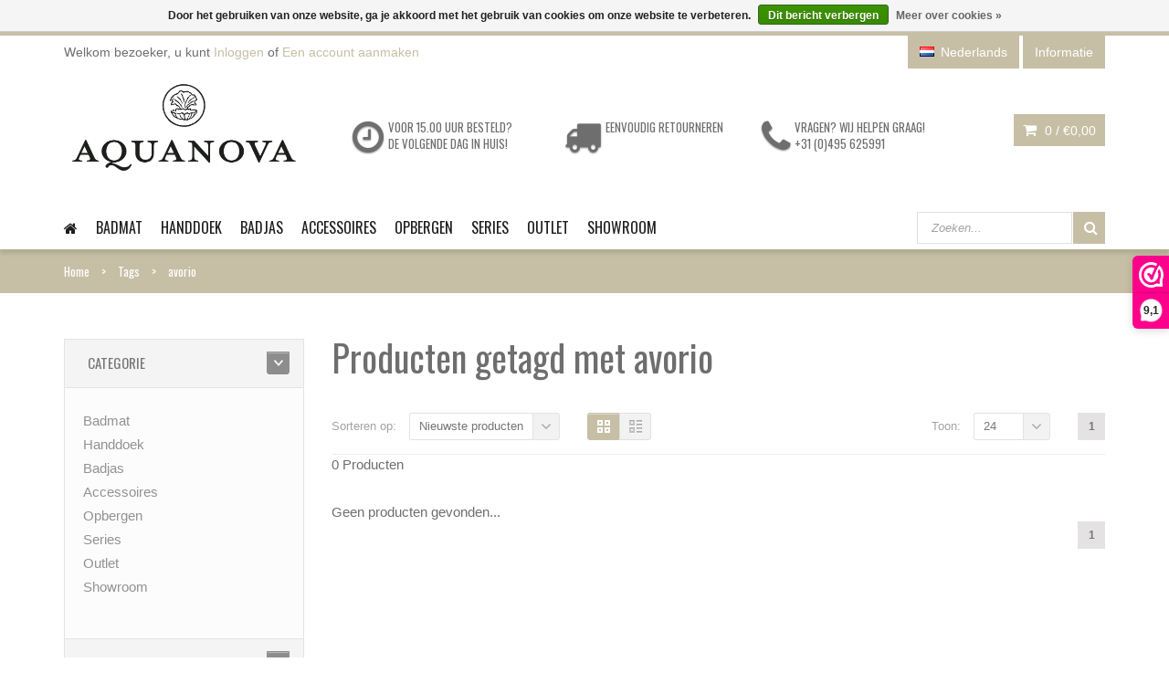

--- FILE ---
content_type: text/html;charset=utf-8
request_url: https://www.bath-homefashion.be/nl/tags/avorio/
body_size: 8195
content:
<!DOCTYPE html>
<!--[if IE 8]> <html class="ie8" lang="nl"> <![endif]-->
<!--[if IE 9]> <html class="ie9" lang="nl"> <![endif]-->
<!--[if !IE]><!--> <html lang="nl"> <!--<![endif]-->
<head>
  
  <meta charset="utf-8"/>
<!-- [START] 'blocks/head.rain' -->
<!--

  (c) 2008-2025 Lightspeed Netherlands B.V.
  http://www.lightspeedhq.com
  Generated: 20-11-2025 @ 10:05:44

-->
<link rel="canonical" href="https://www.bath-homefashion.be/nl/tags/avorio/"/>
<link rel="alternate" href="https://www.bath-homefashion.be/nl/index.rss" type="application/rss+xml" title="Nieuwe producten"/>
<link href="https://cdn.webshopapp.com/assets/cookielaw.css?2025-02-20" rel="stylesheet" type="text/css"/>
<meta name="robots" content="noodp,noydir"/>
<meta property="og:url" content="https://www.bath-homefashion.be/nl/tags/avorio/?source=facebook"/>
<meta property="og:site_name" content="Bath &amp;Living"/>
<meta property="og:title" content="avorio"/>
<meta property="og:description" content="De grootste AQUANOVA webwinkel met toonzaal. Het complete assortiment accessoires voor badkamer en toilet en het LONDON badtextiel is te zien in de showroom en"/>
<!--[if lt IE 9]>
<script src="https://cdn.webshopapp.com/assets/html5shiv.js?2025-02-20"></script>
<![endif]-->
<!-- [END] 'blocks/head.rain' -->
  <title>avorio - Bath &amp;Living</title>
  <meta name="description" content="De grootste AQUANOVA webwinkel met toonzaal. Het complete assortiment accessoires voor badkamer en toilet en het LONDON badtextiel is te zien in de showroom en" />
  <meta name="keywords" content="avorio, Aquanova,aquanova badmatten,aquanova badjassen,aquanova pedaalemmers,aquanova conor,aquanova luxor,aquanova hammam,taco,aquanova ona,aquanova badkameraccessoires,adagio,handdoeken,bedtextiel,keukentextiel,wasmand,hotelhanddoek,aquanova fraser" />
  <meta name="viewport" content="width=device-width, initial-scale=1.0">
  <meta name="apple-mobile-web-app-capable" content="yes">
  <meta name="apple-mobile-web-app-status-bar-style" content="black">

  <link rel="shortcut icon" href="https://cdn.webshopapp.com/shops/13477/themes/28703/assets/favicon.ico?20230804111225" type="image/x-icon" />
  <link href='//fonts.googleapis.com/css?family=Oswald:400,300,600%7COswald:400,300,600' rel='stylesheet' type='text/css'>
  <link rel="stylesheet" href="https://cdn.webshopapp.com/shops/13477/themes/28703/assets/bootstrap-min.css?20250520134146">
  <link rel="stylesheet" href="https://cdn.webshopapp.com/shops/13477/themes/28703/assets/font-awesome-min.css?20250520134146">
  <link rel="stylesheet" media="screen" href="https://cdn.webshopapp.com/shops/13477/themes/28703/assets/sequencejs-theme-modern-slide-in.css?20250520134146" />
  <link rel="stylesheet" href="https://cdn.webshopapp.com/shops/13477/themes/28703/assets/theme-essentials-min.css?20250520134146">
  <link rel="stylesheet" href="https://cdn.webshopapp.com/shops/13477/themes/28703/assets/responsive.css?20250520134146" />
  <link rel="stylesheet" href="https://cdn.webshopapp.com/shops/13477/themes/28703/assets/custom.css?20250520134146" />
  <link rel="stylesheet" href="https://cdn.webshopapp.com/shops/13477/themes/28703/assets/settings.css?20250520134146" />  
  
  <script src="//ajax.googleapis.com/ajax/libs/jquery/1.11.0/jquery.min.js"></script>
  
  <!--[if lt IE 9]>
  <script src="https://cdn.webshopapp.com/shops/13477/themes/28703/assets/html5shiv.js?20250520134146"></script>
  <script src="https://cdn.webshopapp.com/shops/13477/themes/28703/assets/respond-min.js?20250520134146"></script>
  <![endif]-->

</head>
<body>
  
  <div id="wrapper" >
    <header id="header">
      <div id="header-top">
        <div class="container">
          <div class="row">
            <div class="col-md-12">
              <div class="header-top-left">
                <div class="header-top-dropdowns pull-right hide-for-lg">
                  <div class="btn-group dropdown-money">
                    <button type="button" class="btn btn-custom dropdown-toggle" data-toggle="dropdown">
                      <span class="fa fa-shopping-cart"></span> 0 / <span class="drop-price">€0,00</span>
                    </button>
                                      </div><!-- End .btn-group -->
                </div>
                <p class="header-link hide-for-xs">
                                    Welkom bezoeker, u kunt <a href="https://www.bath-homefashion.be/nl/account/">Inloggen</a> of <a href="https://www.bath-homefashion.be/nl/account/register/">Een account aanmaken</a>
                                  </p>
              </div><!-- End .header-top-left -->
              
              <div class="header-top-right">
                
                <div class="header-top-dropdowns pull-right">
                                   
                                    
                                    <div class="btn-group dropdown-language language-nl">
                    <button type="button" class="btn btn-custom dropdown-toggle" data-toggle="dropdown">
                      <span class="flag flag-container-nl"></span>
                      <span class="hide-for-xs">Nederlands</span>
                    </button>
                    
                    <ul class="dropdown-menu pull-right" role="menu">
                                                          


                      <li class="language-nl"><a href="https://www.bath-homefashion.be/nl/go/category/" lang="nl" title="Nederlands">
                        <span class="flag flag-container-nl"></span><span class="hide-for-xs">Nederlands</span></a></li>


                      <li class="language-fr"><a href="https://www.bath-homefashion.be/fr/go/category/" lang="fr" title="Français">
                        <span class="flag flag-container-fr"></span><span class="hide-for-xs">Français</span></a></li>

                    </ul>
                    
                  </div><!-- End .btn-group -->
                                    
                  <div class="btn-group dropdown-info">
                    <button type="button" class="btn btn-custom dropdown-toggle" data-toggle="dropdown">
                      <span class="hide-for-xs">Informatie</span><span class="fa fa-info hide-for-lg"></span>    
                    </button>
                    
                    <ul class="dropdown-menu pull-right" role="menu">
                                            <li><a href="https://www.bath-homefashion.be/nl/service/" title="Klantenservice">
                        <span>Klantenservice</span></a></li>
                                            <li><a href="https://www.bath-homefashion.be/nl/service/shipping-returns/" title="Verzenden">
                        <span>Verzenden</span></a></li>
                                            <li><a href="https://www.bath-homefashion.be/nl/service/retourneren/" title="Retourneren">
                        <span>Retourneren</span></a></li>
                                            <li><a href="https://www.bath-homefashion.be/nl/service/payment-methods/" title="Betaalmethoden">
                        <span>Betaalmethoden</span></a></li>
                                            <li><a href="https://www.bath-homefashion.be/nl/service/klachten/" title="Klachten?">
                        <span>Klachten?</span></a></li>
                                            <li><a href="https://www.bath-homefashion.be/nl/service/about/" title="Winkel">
                        <span>Winkel</span></a></li>
                                            <li><a href="https://www.bath-homefashion.be/nl/service/general-terms-conditions/" title="Algemene voorwaarden">
                        <span>Algemene voorwaarden</span></a></li>
                                            <li><a href="https://www.bath-homefashion.be/nl/service/privacy-policy/" title="Privacy Policy">
                        <span>Privacy Policy</span></a></li>
                                            <li><a href="https://www.bath-homefashion.be/nl/service/disclaimer/" title="Disclaimer">
                        <span>Disclaimer</span></a></li>
                                            <li><a href="https://www.bath-homefashion.be/nl/sitemap/" title="Sitemap">
                        <span>Sitemap</span></a></li>
                                          </ul>
                    
                  </div><!-- End .btn-group -->
                  
                </div><!-- End .header-top-dropdowns -->
                
              </div><!-- End .header-top-right -->
            </div><!-- End .col-md-12 -->
          </div><!-- End .row -->
        </div><!-- End .container -->
      </div><!-- End #header-top -->
      
      <div id="inner-header">
        <div class="container">
          <div class="row">
            <div class="col-md-3 col-sm-3 col-xs-12 logo-container">
              <div class="logo clearfix">
                <a href="https://www.bath-homefashion.be/nl/">
                  <img src="https://cdn.webshopapp.com/shops/13477/themes/28703/v/1899051/assets/logo.png?20250520134146" alt="Bath &amp;Living" class="img-responsive"/>
                </a>
              </div>
            </div><!-- End .col-md-5 -->
            <div class="col-md-9 col-sm-9 col-xs-12 header-inner-right">
              
              <div class="header-box pull-left">
                <ul>
                  <li class="usp">
                  <a href="https://www.bath-homefashion.be/nl/service/shipping-returns/" title="Voor 15.00 uur besteld? De volgende dag in huis!">                  <span class="icon fa fa-clock-o"></span><span class="usp-text">Voor 15.00 uur besteld? De volgende dag in huis!</span>
                  </a>                  </li>                  <li class="usp hide-for-xs show-for-landscape">
                  <a href="https://www.bath-homefashion.be/nl/service/retourneren/" title="Eenvoudig retourneren">                  <span class="icon fa fa-truck"></span><span class="usp-text">Eenvoudig retourneren</span>
                  </a>                  </li>                  <li class="usp hide-for-xs show-for-landscape">
                  <a href="https://www.bath-homefashion.be/nl/service/" title="Vragen? Wij helpen graag! +31 (0)495 625991">                  <span class="icon fa fa-phone"></span><span class="usp-text">Vragen? Wij helpen graag! +31 (0)495 625991</span>
                  </a>                  </li>                </ul>
              </div>
              <div id="cart" class="hide-for-xs">
                <div class="dropdown-cart-menu-container pull-right">
                  <div class="btn-group dropdown-cart">
                    <button type="button" class="btn btn-custom dropdown-toggle" data-toggle="dropdown">
                      <span class="fa fa-shopping-cart"></span>
                      0 / <span class="drop-price">€0,00</span>
                    </button>
                    
                    <div class="dropdown-menu dropdown-cart-menu pull-right clearfix" role="menu">
                      <ul class="dropdown-cart-product-list">
                        

<li class="item clearfix">Geen producten gevonden...</li>

                      </ul>
                      <ul class="dropdown-cart-total">
                        <li><span class="dropdown-cart-total-title">Totaal:</span>€0,00</li>
                      </ul><!-- .dropdown-cart-total -->
                      <div class="dropdown-cart-action">
                        <p><a href="https://www.bath-homefashion.be/nl/cart/" class="btn btn-custom-2 btn-block" title="Mijn winkelwagen">Winkelwagen</a></p>
                        <p><a href="https://www.bath-homefashion.be/nl/checkout/" class="btn btn-custom btn-block" title="Bestellen">Bestellen</a></p>
                      </div><!-- End .dropdown-cart-action -->
                    </div><!-- End .dropdown-cart -->
                    
                  </div><!-- End .btn-group -->
                </div><!-- End .dropdown-cart-menu-container -->
                
              </div><!-- End #cart -->                
              
            </div><!-- End .col-md-7 -->
          </div><!-- End .row -->
        </div><!-- End .container -->

                   <div id="main-nav-container">
            <div class="container">
              <div class="row">
                <div class="col-md-12 clearfix">
                                                                                          <nav id="main-nav">
                    <div id="responsive-nav">
                      <div id="responsive-nav-button" >
                        Menu <span id="responsive-nav-button-icon" ></span>
                      </div><!-- responsive-nav-button -->
                    </div>
                    
                    <ul class="menu clearfix">
                      <li><a class="active" href="https://www.bath-homefashion.be/nl/"><i class="fa fa-home"></i></a></li>
                                                                  <li><a href="https://www.bath-homefashion.be/nl/badmat/" title="Badmat">Badmat</a>
                                                <ul>
                                                    <li><a href="https://www.bath-homefashion.be/nl/badmat/basic/" title="Basic">Basic</a>
                                                      </li>
                                                    <li><a href="https://www.bath-homefashion.be/nl/badmat/special/" title="Special">Special</a>
                                                      </li>
                                                    <li><a href="https://www.bath-homefashion.be/nl/badmat/katoen/" title="Katoen">Katoen</a>
                                                      </li>
                                                    <li><a href="https://www.bath-homefashion.be/nl/badmat/douchemat/" title="Douchemat">Douchemat</a>
                                                      </li>
                                                    <li><a href="https://www.bath-homefashion.be/nl/badmat/extra-groot/" title="Extra groot">Extra groot</a>
                                                      </li>
                                                  </ul>
                                              </li>
                                            </li>
                                                                  <li><a href="https://www.bath-homefashion.be/nl/handdoek/" title="Handdoek">Handdoek</a>
                                                <ul>
                                                    <li><a href="https://www.bath-homefashion.be/nl/handdoek/london/" title="London">London</a>
                                                      </li>
                                                    <li><a href="https://www.bath-homefashion.be/nl/handdoek/oslo/" title="Oslo">Oslo</a>
                                                      </li>
                                                  </ul>
                                              </li>
                                            </li>
                                                                  <li><a href="https://www.bath-homefashion.be/nl/badjas/" title="Badjas">Badjas</a>
                                                <ul>
                                                    <li><a href="https://www.bath-homefashion.be/nl/badjas/marin/" title="Marin">Marin</a>
                                                      </li>
                                                    <li><a href="https://www.bath-homefashion.be/nl/badjas/london/" title="London">London</a>
                                                      </li>
                                                    <li><a href="https://www.bath-homefashion.be/nl/badjas/einar/" title="Einar">Einar</a>
                                                      </li>
                                                    <li><a href="https://www.bath-homefashion.be/nl/badjas/viggo/" title="Viggo">Viggo</a>
                                                      </li>
                                                  </ul>
                                              </li>
                                            </li>
                                                                  <li><a href="https://www.bath-homefashion.be/nl/accessoires/" title="Accessoires">Accessoires</a>
                                                <ul>
                                                    <li><a href="https://www.bath-homefashion.be/nl/accessoires/zeepdoseerder/" title="Zeepdoseerder">Zeepdoseerder</a>
                                                      </li>
                                                    <li><a href="https://www.bath-homefashion.be/nl/accessoires/zeepschaal/" title="Zeepschaal">Zeepschaal</a>
                                                      </li>
                                                    <li><a href="https://www.bath-homefashion.be/nl/accessoires/beker/" title="Beker">Beker</a>
                                                      </li>
                                                    <li><a href="https://www.bath-homefashion.be/nl/accessoires/beauty-box/" title="Beauty Box">Beauty Box</a>
                                                      </li>
                                                    <li><a href="https://www.bath-homefashion.be/nl/accessoires/schaal-tray/" title="Schaal / Tray">Schaal / Tray</a>
                                                      </li>
                                                    <li><a href="https://www.bath-homefashion.be/nl/accessoires/cosmetica/" title="Cosmetica">Cosmetica</a>
                                                      </li>
                                                    <li><a href="https://www.bath-homefashion.be/nl/accessoires/pedaalemmers/" title="Pedaalemmers">Pedaalemmers</a>
                                                      </li>
                                                    <li><a href="https://www.bath-homefashion.be/nl/accessoires/toiletborstels/" title="Toiletborstels">Toiletborstels</a>
                                                      </li>
                                                    <li><a href="https://www.bath-homefashion.be/nl/accessoires/toiletrolhouders/" title="Toiletrolhouders">Toiletrolhouders</a>
                                                      </li>
                                                    <li><a href="https://www.bath-homefashion.be/nl/accessoires/douche-en-bad/" title="Douche en bad">Douche en bad</a>
                                                      </li>
                                                    <li><a href="https://www.bath-homefashion.be/nl/accessoires/handdoekhouder/" title="Handdoekhouder">Handdoekhouder</a>
                                                      </li>
                                                    <li><a href="https://www.bath-homefashion.be/nl/accessoires/zeep-en-geuren/" title="Zeep en geuren">Zeep en geuren</a>
                                                      </li>
                                                  </ul>
                                              </li>
                                            </li>
                                                                  <li><a href="https://www.bath-homefashion.be/nl/opbergen/" title="Opbergen">Opbergen</a>
                                                <ul>
                                                    <li><a href="https://www.bath-homefashion.be/nl/opbergen/wasmand/" title="Wasmand">Wasmand</a>
                                                      </li>
                                                    <li><a href="https://www.bath-homefashion.be/nl/opbergen/opbergmand/" title="Opbergmand">Opbergmand</a>
                                                      </li>
                                                    <li><a href="https://www.bath-homefashion.be/nl/opbergen/kleinmeubelen/" title="Kleinmeubelen ">Kleinmeubelen </a>
                                                      </li>
                                                  </ul>
                                              </li>
                                            </li>
                                                                  <li><a href="https://www.bath-homefashion.be/nl/series/" title="Series">Series</a>
                                                <ul>
                                                    <li><a href="https://www.bath-homefashion.be/nl/series/keramiek/" title="Keramiek">Keramiek</a>
                                                      </li>
                                                    <li><a href="https://www.bath-homefashion.be/nl/series/natuursteen/" title="Natuursteen">Natuursteen</a>
                                                      </li>
                                                    <li><a href="https://www.bath-homefashion.be/nl/series/polyresin/" title="Polyresin">Polyresin</a>
                                                      </li>
                                                    <li><a href="https://www.bath-homefashion.be/nl/series/polymarble/" title="Polymarble">Polymarble</a>
                                                      </li>
                                                    <li><a href="https://www.bath-homefashion.be/nl/series/koper-messing/" title="Koper / Messing">Koper / Messing</a>
                                                      </li>
                                                  </ul>
                                              </li>
                                            </li>
                                                                  <li><a href="https://www.bath-homefashion.be/nl/outlet/" title="Outlet">Outlet</a>
                                                <ul>
                                                    <li><a href="https://www.bath-homefashion.be/nl/outlet/badmatten/" title="Badmatten">Badmatten</a>
                                                      </li>
                                                    <li><a href="https://www.bath-homefashion.be/nl/outlet/handdoeken/" title="Handdoeken">Handdoeken</a>
                                                      </li>
                                                    <li><a href="https://www.bath-homefashion.be/nl/outlet/pedaalemmer/" title="Pedaalemmer">Pedaalemmer</a>
                                                      </li>
                                                    <li><a href="https://www.bath-homefashion.be/nl/outlet/wasmanden/" title="Wasmanden">Wasmanden</a>
                                                      </li>
                                                    <li><a href="https://www.bath-homefashion.be/nl/outlet/accessoires/" title="Accessoires">Accessoires</a>
                                                      </li>
                                                    <li><a href="https://www.bath-homefashion.be/nl/outlet/badjassen/" title="Badjassen">Badjassen</a>
                                                      </li>
                                                  </ul>
                                              </li>
                                            </li>
                                                                  <li><a href="https://www.bath-homefashion.be/nl/showroom/" title="Showroom">Showroom</a></li>
                                            </li>
                                                                                                             </ul>

                  </nav>
                  <div class="quick-access">
                    <form action="https://www.bath-homefashion.be/nl/search/" method="get" class="form-inline quick-search-form">
                      <div class="form-group">
                        <input class="form-control" type="text" name="q" autocomplete="off" value="" placeholder="Zoeken..." />
                      </div>
                      <button type="submit" id="quick-search" class="btn btn-custom"></button>
                    </form>
                    <div class="autocomplete dropdown-menu dropdown">
                      <div class="products products-livesearch clearfix"></div>
                      <div class="more clearfix"><a class="item-add-btn livesearch" href="#">Bekijk alle resultaten <span>(0)</span></a></div>
                      <div class="notfound">Geen producten gevonden...</div>
                    </div>
                  </div>
                </div><!-- End .col-md-12 -->
              </div><!-- End .row -->
            </div><!-- End .container -->
            
          </div><!-- End #nav -->

      </div><!-- End #inner-header -->
    </header><!-- End #header -->
    
    <section id="content">
            <div id="breadcrumb-container">
  <div class="container">
    <ul class="breadcrumb">
      <li><span><a href="https://www.bath-homefashion.be/nl/" title="Home" ><span>Home</span></a></span></li>
            <li>
          <a href="https://www.bath-homefashion.be/nl/tags/" title="Tags">
            <span>Tags</span>
          </a>
        </li>
            <li>
          <a href="https://www.bath-homefashion.be/nl/tags/avorio/" title="avorio">
            <span>avorio</span>
          </a>
        </li>
          </ul>
  </div>
</div>
<script type="application/ld+json">
{
"@context": "https://schema.org",
"@type": "BreadcrumbList",
  "itemListElement": [{
    "@type": "ListItem",
    "position": 1,
    "name": "Home",
    "item": "https://www.bath-homefashion.be/nl/"
  },
    {
    "@type": "ListItem",
    "position": 2,
    "name": "Tags",
    "item": "https://www.bath-homefashion.be/nl/tags/"
  },     {
    "@type": "ListItem",
    "position": 3,
    "name": "avorio",
    "item": "https://www.bath-homefashion.be/nl/tags/avorio/"
  }     ]
}
</script><div class="container">
  <div class="row">
    <div class="col-md-12">
      <div class="row">
        
        <aside class="col-md-3 col-sm-4 col-xs-12 sidebar">
          <!-- top navbar -->
<div class="mobile-navbar navbar-default hide-for-md hide-for-lg" role="navigation">
  <div class="container">
    <div class="navbar-header item-add-btn">
      <button type="button" class="navbar-toggle" data-toggle="offcanvas" data-target=".sidebar-nav">
        <span class="icon-bar"></span>
        <span class="icon-bar"></span>
        <span class="icon-bar"></span>
      </button>
      <a class="navbar-brand" href="#">Filter products</a>
    </div>
  </div>
</div>

<div class="row-offcanvas row-offcanvas-left">
  <!-- mobile sidebar -->
  <div class="sidebar-offcanvas" id="sidebart" role="navigation">
    
    <form action="https://www.bath-homefashion.be/nl/tags/avorio/" method="get" id="filter_form">
      <input type="hidden" name="mode" value="grid" id="filter_form_mode" />
      <input type="hidden" name="limit" value="24" id="filter_form_limit" />
      <input type="hidden" name="sort" value="newest" id="filter_form_sort" />
      <input type="hidden" name="max" value="5" id="filter_form_max" />
      <input type="hidden" name="min" value="0" id="filter_form_min" />
      
      <div class="widget">
        <div class="panel-group custom-accordion sm-accordion" id="category-filter">
          <div class="panel">
            <div class="accordion-header">
              <div class="accordion-title"><span>Categorie</span></div><!-- End .accordion-title -->
              <a class="accordion-btn opened" data-toggle="collapse" data-target="#category-list-1"></a>
            </div><!-- End .accordion-header -->
            
            <div id="category-list-1" class="collapse in">
              <div class="panel-body">
                <ul class="category-filter-list jscrollpane">
                                    <li><a href="https://www.bath-homefashion.be/nl/badmat/" title="Badmat">Badmat </a>
                                      </li>
                                    <li><a href="https://www.bath-homefashion.be/nl/handdoek/" title="Handdoek">Handdoek </a>
                                      </li>
                                    <li><a href="https://www.bath-homefashion.be/nl/badjas/" title="Badjas">Badjas </a>
                                      </li>
                                    <li><a href="https://www.bath-homefashion.be/nl/accessoires/" title="Accessoires">Accessoires </a>
                                      </li>
                                    <li><a href="https://www.bath-homefashion.be/nl/opbergen/" title="Opbergen">Opbergen </a>
                                      </li>
                                    <li><a href="https://www.bath-homefashion.be/nl/series/" title="Series">Series </a>
                                      </li>
                                    <li><a href="https://www.bath-homefashion.be/nl/outlet/" title="Outlet">Outlet </a>
                                      </li>
                                    <li><a href="https://www.bath-homefashion.be/nl/showroom/" title="Showroom">Showroom</a>
                                      </li>
                                  </ul>
              </div><!-- End .panel-body -->
            </div><!-- #collapse -->
          </div><!-- End .panel -->
          
                    
               
                    <div class="panel hide-for-xs">
            <div class="accordion-header">
              <div class="accordion-title"><span>Prijs</span></div><!-- End .accordion-title -->
              <a class="accordion-btn opened"  data-toggle="collapse" data-target="#category-list-3"></a>
            </div><!-- End .accordion-header -->
            <div id="category-list-3" class="collapse in">
              <div class="panel-body"> 
                <div class="sidebar-filter">
                  <div class="sidebar-filter-slider">
                    <div id="collection-filter-price" class=""></div>
                  </div>
                  <div class="sidebar-filter-range clearfix">
                    <div class="min">Min: €<span>0</span></div>
                    <div class="max">Max: €<span>5</span></div>
                  </div>
                </div>
              </div><!-- End .panel-body -->
            </div><!-- #collapse -->
          </div><!-- End .panel -->
                    
        </div><!-- .panel-group -->
      </div><!-- End .widget -->
    </form>
  </div><!--/.row-->
</div><!-- end .mobile sidebar -->
  <script type="text/javascript">
    $(function(){
      $('#filter_form input, #filter_form select').change(function(){
        $(this).closest('form').submit();
      });
      
      $("#collection-filter-price").slider({
        range: true,
        min: 0,
        max: 5,
        values: [0, 5],
        step: 1,
        slide: function( event, ui){
        $('.sidebar-filter-range .min span').html(ui.values[0]);
      $('.sidebar-filter-range .max span').html(ui.values[1]);
      
      $('#filter_form_min').val(ui.values[0]);
      $('#filter_form_max').val(ui.values[1]);
    },
      stop: function(event, ui){
      $('#filter_form').submit();
    }
      });
    });
  </script>

  <div class="xlg-margin hide-for-lg"></div>  
   
       
  
    
    <div class="widget banner-slider-container hide-for-xs">
    <div class="banner-slider flexslider">
      <ul class="banner-slider-list clearfix">
                <li>
          <a href="https://www.bath-homefashion.be/nl/handdoek/london/">          <img src="https://cdn.webshopapp.com/shops/13477/themes/28703/v/1745748/assets/banner1.png?20230214113013" alt="Banner 1">
          </a>        </li>
                        <li>
          <a href="https://www.bath-homefashion.be/nl/badjas/">          <img src="https://cdn.webshopapp.com/shops/13477/themes/28703/v/1745782/assets/banner2.png?20230214113025" alt="Banner 1">
          </a>        </li>
                        <li>
          <a href="https://www.bath-homefashion.be/nl/badmat/">          <img src="https://cdn.webshopapp.com/shops/13477/themes/28703/v/1745788/assets/banner3.png?20230526180210" alt="Banner 1">
          </a>        </li>
              </ul>
    </div>
  </div><!-- End .widget -->
  

<div class="sidebar-usp hide-for-xs clearfix">
  <div class="widget">
     <h3>Onze service</h3>
    <ul>
      <li class="usp">
      <a href="https://www.bath-homefashion.be/nl/service/shipping-returns/" title="Voor 15.00 uur besteld? De volgende dag in huis!">      <span class="icon fa fa-clock-o"></span><span class="usp-text">Voor 15.00 uur besteld? De volgende dag in huis!</span>
      </a>      </li>      <li class="usp">
      <a href="https://www.bath-homefashion.be/nl/service/retourneren/" title="Eenvoudig retourneren">      <span class="icon fa fa-truck"></span><span class="usp-text">Eenvoudig retourneren</span>
      </a>      </li>      <li class="usp">
      <a href="https://www.bath-homefashion.be/nl/service/" title="Vragen? Wij helpen graag! +31 (0)495 625991">      <span class="icon fa fa-phone"></span><span class="usp-text">Vragen? Wij helpen graag! +31 (0)495 625991</span>
      </a>      </li>            <li class="usp payment">
        <a href="https://www.bath-homefashion.be/nl/service/payment-methods/" title="Betaalmethoden">
                    <img src="https://cdn.webshopapp.com/assets/icon-payment-paypalcp.png?2025-02-20" title="PayPal" alt="PayPal"/>
                    <img src="https://cdn.webshopapp.com/assets/icon-payment-paypallater.png?2025-02-20" title="PayPal Pay Later" alt="PayPal Pay Later"/>
                    <img src="https://cdn.webshopapp.com/assets/icon-payment-paypal.png?2025-02-20" title="PayPal" alt="PayPal"/>
                  </a>
      </li>
    </ul>
    
  </div><!-- End .widget -->
</div><!-- End .sidebar-usp -->          <div class="md-margin"></div><!-- space -->
        </aside>
        
        <div class="col-md-9 col-sm-8 col-xs-12 main-content">
          <div class="category-title hide-for-xs">
            <h1>Producten getagd met avorio</h1>
                                  </div><!-- End .category-title -->
          
          
          <div class="md-margin"></div><!-- space -->
          
          <div class="category-toolbar clearfix">
            <div class="toolbox-filter clearfix">
              
              <div class="sort-box">
                <span class="separator">Sorteren op:</span>
                <div class="btn-group select-dropdown">
                  <button type="button" class="btn select-btn">Nieuwste producten</button>
                  <button type="button" class="btn dropdown-toggle" data-toggle="dropdown">
                    <i class="fa fa-angle-down"></i>
                  </button>
                  <ul class="dropdown-menu" role="menu">
                                        <li><a href="https://www.bath-homefashion.be/nl/tags/avorio/?sort=popular" title="Meest bekeken">Meest bekeken</a></li>
                                        <li><a href="https://www.bath-homefashion.be/nl/tags/avorio/" title="Nieuwste producten">Nieuwste producten</a></li>
                                        <li><a href="https://www.bath-homefashion.be/nl/tags/avorio/?sort=lowest" title="Laagste prijs">Laagste prijs</a></li>
                                        <li><a href="https://www.bath-homefashion.be/nl/tags/avorio/?sort=highest" title="Hoogste prijs">Hoogste prijs</a></li>
                                        <li><a href="https://www.bath-homefashion.be/nl/tags/avorio/?sort=asc" title="Naam oplopend">Naam oplopend</a></li>
                                        <li><a href="https://www.bath-homefashion.be/nl/tags/avorio/?sort=desc" title="Naam aflopend">Naam aflopend</a></li>
                                      </ul>
                </div>
              </div>
              
              <div class="view-box">
                <a href="https://www.bath-homefashion.be/nl/tags/avorio/" class="icon-button icon-grid active"></a>
                <a href="https://www.bath-homefashion.be/nl/tags/avorio/?mode=list" class="icon-button icon-list"></a>
              </div><!-- End .view-box -->
            </div><!-- End .toolbox-filter -->
            
                        <div class="toolbox-pagination clearfix">
                            <ul class="pagination">
                                                                            <li class="active"><a href="https://www.bath-homefashion.be/nl/tags/avorio/">1</a></li>
                                                                  </ul>
              <div class="view-count-box">
                <span class="separator">Toon:</span>
                <div class="btn-group select-dropdown">
                  <button type="button" class="btn select-btn">24</button>
                  <button type="button" class="btn dropdown-toggle" data-toggle="dropdown">
                    <i class="fa fa-angle-down"></i>
                  </button>
                  <ul class="dropdown-menu" role="menu">
                                        <li><a href="https://www.bath-homefashion.be/nl/tags/avorio/?limit=4" title="4">4</a></li>
                                        <li><a href="https://www.bath-homefashion.be/nl/tags/avorio/?limit=8" title="8">8</a></li>
                                        <li><a href="https://www.bath-homefashion.be/nl/tags/avorio/?limit=12" title="12">12</a></li>
                                        <li><a href="https://www.bath-homefashion.be/nl/tags/avorio/?limit=16" title="16">16</a></li>
                                        <li><a href="https://www.bath-homefashion.be/nl/tags/avorio/?limit=20" title="20">20</a></li>
                                        <li><a href="https://www.bath-homefashion.be/nl/tags/avorio/" title="24">24</a></li>
                                      </ul>
                </div>
              </div><!-- End .view-count-box -->
            </div><!-- End .toolbox-pagination -->
                        
          </div><!-- End .category-toolbar -->
          <span class="category-count">0 Producten</span>
                          <div class="md-margin"></div><!-- .space -->
                          <div class="category-item-container">
                            
                            <div class="row">              
                              <div id="collectionProductsContainer" class="clearfix">
                                

<div class="products-loader">Loading...</div>
<div class="products-empty">Geen producten gevonden...</div>


                              </div>
                              
                                       
                              
                              
                            </div><!-- End .row -->
                          </div><!-- End .category-item-container -->  
                                                    <div class="pagination-container clearfix">
                            <div class="pull-right">
                              <ul class="pagination">
                                                                                                                                <li class="active"><a href="https://www.bath-homefashion.be/nl/tags/avorio/">1</a></li>
                                                                                                                              </ul>
                            </div><!-- End .pull-right -->
                                                      
                        
          
                              
           
           
              
        </div><!-- End .col-md-9 -->
                                </div><!-- End .row -->
    </div><!-- End .col-md-12 -->
  </div><!-- End .row -->
</div><!-- End .container -->
                </div>       
                       
    </section><!-- End #content -->
    
    <footer id="footer">
      
            <div id="newsletter-container">
        
        <div class="container">
          <div class="row">
            
            <div class="newsletter col-md-12">
              <div class="newsletter-icon"><i class="fa fa-envelope"></i></div>
              <div class="row">
                <div class="col-md-10 col-sm-10 col-xs-10 col-md-offset-1 col-sm-offset-1 col-xs-offset-1">
                  <span class="tagline">Wilt u op de hoogte blijven? Word lid van onze mailinglijst:</span>
                  
                  <div class="quick-access">
                    <form class="form-inline quick-search-form" id="form-newsletter" action="https://www.bath-homefashion.be/nl/account/newsletter/" method="post">
                      <div class="form-group">
                        <input type="hidden" name="key" value="d881697a50dc2c8d0d71177a5ede8516" />
                        <input type="text" name="email" id="newsletter-email" value="" placeholder="E-mail adres" class="form-control"/>
                      </div>
                      <button type="submit" class="btn btn-custom-2 btn-block"><span class="hide-for-lg"><span class="fa fa-envelope"></span></span>
                        <span class="hide-for-xs">Abonneer</span>
                      </button>
                    </form>
                  </div><!-- End .quick-access -->
                  
                </div>
              </div>
              
            </div><!-- End .col-md-12 -->
            
          </div><!-- End .row -->
        </div><!-- End .container -->
      </div>
            
      <div id="inner-footer">
        
        <div class="container">
          <div class="row">
                       
            <div class="panel-group custom-accordion sm-accordion hide-for-lg" id="category-filter">
              
              <div class="panel">
                <div class="accordion-header">
                  <div class="accordion-title"><a data-toggle="collapse" data-target="#category-list-f1"><h3><span>Klantenservice</span></h3></a></div><!-- End .accordion-title -->
                  <a class="accordion-btn opened" data-toggle="collapse" data-target="#category-list-f1"></a>
                </div><!-- End .accordion-header -->
                
                <div id="category-list-f1" class="collapse in">
                  <div class="panel-body">
                    <ul class="links">
                                                                  <li><a href="https://www.bath-homefashion.be/nl/service/" title="Klantenservice">Klantenservice</a></li>
                                                                                                              <li><a href="https://www.bath-homefashion.be/nl/service/shipping-returns/" title="Verzenden">Verzenden</a></li>
                                                                                                                                    <li><a href="https://www.bath-homefashion.be/nl/service/retourneren/" title="Retourneren">Retourneren</a></li>
                                                                                        <li><a href="https://www.bath-homefashion.be/nl/service/payment-methods/" title="Betaalmethoden">Betaalmethoden</a></li>
                                                                                                                                    <li><a href="https://www.bath-homefashion.be/nl/service/klachten/" title="Klachten?">Klachten?</a></li>
                                                                                                                                                                                                                                                                                                                                                                                                            
                    </ul>
                  </div><!-- End .panel-body -->
                </div><!-- #collapse -->
              </div><!-- End .panel f1 -->
              <div class="panel">
                <div class="accordion-header">
                  <div class="accordion-title"><a data-toggle="collapse" data-target="#category-list-f2"><h3><span>Informatie</span></h3></a></div><!-- End .accordion-title -->
                  <a class="accordion-btn opened" data-toggle="collapse" data-target="#category-list-f2"></a>
                </div><!-- End .accordion-header -->
                
                <div id="category-list-f2" class="collapse in">
                  <div class="panel-body">
                    <ul class="links">
                                                                                                                                                                                                                                                                                                                    <li><a href="https://www.bath-homefashion.be/nl/service/about/" title="Winkel">Winkel</a></li>
                                                                                        <li><a href="https://www.bath-homefashion.be/nl/service/general-terms-conditions/" title="Algemene voorwaarden">Algemene voorwaarden</a></li>
                                                                                        <li><a href="https://www.bath-homefashion.be/nl/service/privacy-policy/" title="Privacy Policy">Privacy Policy</a></li>
                                                                                        <li><a href="https://www.bath-homefashion.be/nl/service/disclaimer/" title="Disclaimer">Disclaimer</a></li>
                                                                                        <li><a href="https://www.bath-homefashion.be/nl/sitemap/" title="Sitemap">Sitemap</a></li>
                                            
                    </ul>
                  </div><!-- End .panel-body -->
                </div><!-- #collapse -->
              </div><!-- End .panel f2 -->
              <div class="panel">
                <div class="accordion-header">
                  <div class="accordion-title"><a data-toggle="collapse" data-target="#category-list-f3"><h3><span>Mijn account</span></h3></a></div><!-- End .accordion-title -->
                  <a class="accordion-btn opened" data-toggle="collapse" data-target="#category-list-f3"></a>
                </div><!-- End .accordion-header -->
                
                <div id="category-list-f3" class="collapse in">
                  <div class="panel-body">
                    <ul class="links">
                      <li><a href="https://www.bath-homefashion.be/nl/account/information/" title="Account informatie">Account informatie</a></li>
                      <li><a href="https://www.bath-homefashion.be/nl/account/orders/" title="Mijn bestellingen">Mijn bestellingen</a></li>
                      <li><a href="https://www.bath-homefashion.be/nl/account/tickets/" title="Mijn tickets">Mijn tickets</a></li>
                      <li><a href="https://www.bath-homefashion.be/nl/account/wishlist/" title="Mijn verlanglijst">Mijn verlanglijst</a></li>
                      <li><a href="https://www.bath-homefashion.be/nl/account/newsletters/" title="Nieuwsbrieven">Nieuwsbrieven</a></li>
                                          </ul>
                  </div><!-- End .panel-body -->
                </div><!-- #collapse -->
              </div><!-- End .panel f3 -->
            </div>
            
            <div class="col-md-3 col-sm-4 col-xs-12 widget hide-for-xs">
              <h3>Klantenservice</h3>
              <ul class="links">
                                                <li><a href="https://www.bath-homefashion.be/nl/service/" title="Klantenservice">Klantenservice</a></li>
                                
                                 
                                                <li><a href="https://www.bath-homefashion.be/nl/service/shipping-returns/" title="Verzenden">Verzenden</a></li>
                                
                                 
                                                
                                 <li><a href="https://www.bath-homefashion.be/nl/service/retourneren/" title="Retourneren">Retourneren</a></li>
                                
                                                <li><a href="https://www.bath-homefashion.be/nl/service/payment-methods/" title="Betaalmethoden">Betaalmethoden</a></li>
                                
                                 
                                                
                                 <li><a href="https://www.bath-homefashion.be/nl/service/klachten/" title="Klachten?">Klachten?</a></li>
                                
                                                
                                 
                                                
                                 
                                                
                                 
                                                
                                 
                                                
                                 
                              </ul>
            </div><!-- End .widget -->
            
            <div class="col-md-3 col-sm-4 col-xs-12 widget hide-for-xs">
              <h3>Informatie</h3>
              <ul class="links">
                                                                                                                                                                                                                                                <li><a href="https://www.bath-homefashion.be/nl/service/about/" title="Winkel">Winkel</a></li>
                                                                <li><a href="https://www.bath-homefashion.be/nl/service/general-terms-conditions/" title="Algemene voorwaarden">Algemene voorwaarden</a></li>
                                                                <li><a href="https://www.bath-homefashion.be/nl/service/privacy-policy/" title="Privacy Policy">Privacy Policy</a></li>
                                                                <li><a href="https://www.bath-homefashion.be/nl/service/disclaimer/" title="Disclaimer">Disclaimer</a></li>
                                                                <li><a href="https://www.bath-homefashion.be/nl/sitemap/" title="Sitemap">Sitemap</a></li>
                                
              </ul>
            </div><!-- End .widget -->
            
            <div class="col-md-3 col-sm-4 col-xs-12 widget hide-for-xs">
              <h3>Mijn account</h3>
              <ul class="links">
                <li><a href="https://www.bath-homefashion.be/nl/account/information/" title="Account informatie">Account informatie</a></li>
                <li><a href="https://www.bath-homefashion.be/nl/account/orders/" title="Mijn bestellingen">Mijn bestellingen</a></li>
                <li><a href="https://www.bath-homefashion.be/nl/account/tickets/" title="Mijn tickets">Mijn tickets</a></li>
                <li><a href="https://www.bath-homefashion.be/nl/account/wishlist/" title="Mijn verlanglijst">Mijn verlanglijst</a></li>
                <li><a href="https://www.bath-homefashion.be/nl/account/newsletters/" title="Nieuwsbrieven">Nieuwsbrieven</a></li>
                              </ul>
            </div><!-- End .widget -->
            
            <div class="clearfix visible-sm"></div>
            
                        <div class="col-md-3 col-sm-12 col-xs-12 widget">
              <h3>Volg ons</h3>
              <div class="facebook-likebox">
                                <div id="fb-root"></div>
                <script>(function(d, s, id) {
  var js, fjs = d.getElementsByTagName(s)[0];
  if (d.getElementById(id)) return;
    js = d.createElement(s); js.id = id;
  js.src = "//connect.facebook.net/en_US/sdk.js#xfbml=1&version=v2.3&appId=415283335303476";
  fjs.parentNode.insertBefore(js, fjs);
}(document, 'script', 'facebook-jssdk'));</script>
                <div class="fb-page" data-href="https://www.facebook.com/bathandliving" data-height="258" data-small-header="false" data-adapt-container-width="true" data-hide-cover="false" data-show-facepile="true" data-show-posts="true"></div>
              </div>
            </div><!-- End .widget -->
                        
                        
          </div><!-- End .row -->
        </div><!-- End .container -->
        
      </div><!-- End #inner-footer -->
      
      <div id="footer-bottom">
        <div class="container">
          <div class="row">
            <div class="col-md-5 col-sm-5 col-xs-12 footer-social-links-container">
                            <ul class="social-links clearfix">
                <li><a href="https://www.facebook.com/bathandliving" class="social-icon icon-facebook" target="_blank"></a></li>                <li><a href="https://twitter.com/Bath_Living" class="social-icon icon-twitter" target="_blank"></a></li>                                                                                                                <li><a href="https://www.bath-homefashion.be/nl/index.rss" title="Nieuwste producten" class="social-icon icon-rss" target="_blank"></a></li>
                              </ul>
                          </div><!-- End .col-md-7 -->
            
            <div class="col-md-7 col-sm-7 col-xs-12 footer-text-container">
              <p>© Bath &amp;Living - 
                Powered by
                                <a href="https://www.lightspeedhq.be/" title="Lightspeed" target="_blank">Lightspeed</a>
                                                - Design by <a rel="nofollow" style="color:#ff8c12;!important" title="Webdinge.nl" href="http://www.webdinge.nl">Webdinge.nl</a>
                 </p>
            </div><!-- End .col-md-5 -->
          </div><!-- End .row -->
        </div><!-- End .container -->
      </div><!-- End #footer-bottom -->
      
    </footer><!-- End #footer -->
  </div><!-- End #wrapper -->
  
 

  
  <a href="#" id="scroll-top" title="Scroll to Top"><i class="fa fa-angle-up"></i></a><!-- End #scroll-top -->
  <!-- END -->
  
  <script src="https://cdn.webshopapp.com/shops/13477/themes/28703/assets/bootstrap-min.js?20250520134146"></script>
  <script src="https://cdn.webshopapp.com/shops/13477/themes/28703/assets/smoothscroll.js?20250520134146"></script>
  <script src="https://cdn.webshopapp.com/shops/13477/themes/28703/assets/jquery-ui-1-10-1.js?20250520134146"></script>
  <script src="https://cdn.webshopapp.com/shops/13477/themes/28703/assets/jquery-flexslider-min.js?20250520134146"></script>
  <script src="https://cdn.webshopapp.com/shops/13477/themes/28703/assets/owl-carousel-min.js?20250520134146"></script>
  <script src="https://cdn.webshopapp.com/shops/13477/themes/28703/assets/jquery-fancybox-pack.js?20250520134146"></script>
  <script src="https://cdn.webshopapp.com/shops/13477/themes/28703/assets/jquery-fancybox-2-1-4-thumbs.js?20250520134146"></script>
  <script src="https://cdn.webshopapp.com/shops/13477/themes/28703/assets/jquery-zoom-1-7-0.js?20250520134146"></script>
  <script src="https://cdn.webshopapp.com/shops/13477/themes/28703/assets/jquery-jscrollpane-min.js?20250520134146"></script>
  <script src="https://cdn.webshopapp.com/shops/13477/themes/28703/assets/jquery-sequence-min.js?20250520134146"></script>
  <script src="https://cdn.webshopapp.com/shops/13477/themes/28703/assets/main.js?20250520134146"></script>
  <script type="text/javascript" src="https://cdn.webshopapp.com/assets/gui.js?2025-02-20"></script>
  <script type="text/javascript" src="https://cdn.webshopapp.com/assets/gui-responsive-2-0.js?2025-02-20"></script>
        

  <script type="text/javascript">
    var searchUrl = 'https://www.bath-homefashion.be/nl/search/';
     var ajaxTranslations = {"Add":"Toevoegen","Wishlist":"Verlanglijst","Information":"Informatie"};
   
  </script>
  <script>
    $(document).ready(function(){
      var options = {
        nextButton: true,
        prevButton: true,
        pagination: true,
        autoPlayDelay: 2000,
        animateStartingFrameIn: true,
        pauseOnHover: true,
        
          preloader: true,
          preloadTheseFrames: [1],
          autoPlay: true
          };
      
      var mySequence = $("#sequence").sequence(options).data("sequence");
    });
    
  </script>
  <!-- [START] 'blocks/body.rain' -->
<script>
(function () {
  var s = document.createElement('script');
  s.type = 'text/javascript';
  s.async = true;
  s.src = 'https://www.bath-homefashion.be/nl/services/stats/pageview.js';
  ( document.getElementsByTagName('head')[0] || document.getElementsByTagName('body')[0] ).appendChild(s);
})();
</script>
  
<!-- Global site tag (gtag.js) - Google Analytics -->
<script async src="https://www.googletagmanager.com/gtag/js?id=G-J930Y9WXY5"></script>
<script>
    window.dataLayer = window.dataLayer || [];
    function gtag(){dataLayer.push(arguments);}

        gtag('consent', 'default', {"ad_storage":"granted","ad_user_data":"granted","ad_personalization":"granted","analytics_storage":"granted"});
    
    gtag('js', new Date());
    gtag('config', 'G-J930Y9WXY5', {
        'currency': 'EUR',
                'country': 'NL'
    });

    </script>
<script>
(function () {
  var s = document.createElement('script');
  s.type = 'text/javascript';
  s.async = true;
  s.src = 'https://lightspeed.multisafepay.com/multisafepaycheckout.js';
  ( document.getElementsByTagName('head')[0] || document.getElementsByTagName('body')[0] ).appendChild(s);
})();
</script>
<script>
(function () {
  var s = document.createElement('script');
  s.type = 'text/javascript';
  s.async = true;
  s.src = 'https://dashboard.webwinkelkeur.nl/webshops/sidebar.js?id=2953';
  ( document.getElementsByTagName('head')[0] || document.getElementsByTagName('body')[0] ).appendChild(s);
})();
</script>
  <div class="wsa-cookielaw">
      Door het gebruiken van onze website, ga je akkoord met het gebruik van cookies om onze website te verbeteren.
    <a href="https://www.bath-homefashion.be/nl/cookielaw/optIn/" class="wsa-cookielaw-button wsa-cookielaw-button-green" rel="nofollow" title="Dit bericht verbergen">Dit bericht verbergen</a>
    <a href="https://www.bath-homefashion.be/nl/service/privacy-policy/" class="wsa-cookielaw-link" rel="nofollow" title="Meer over cookies">Meer over cookies &raquo;</a>
  </div>
<!-- [END] 'blocks/body.rain' -->
</body>
</html>

--- FILE ---
content_type: text/css; charset=UTF-8
request_url: https://cdn.webshopapp.com/shops/13477/themes/28703/assets/theme-essentials-min.css?20250520134146
body_size: 14782
content:
body{font-family:Arial, sans-serif;font-size:1.5em;color:#7c807e;-webkit-font-smoothing:antialiased;-moz-osx-font-smoothing:grayscale;background-color:#dcdcdc}#wrapper{width:100%;background-color:#fff}#wrapper.boxed{width:970px;margin:0 auto;box-shadow:0 0 10px rgba(0,0,0, 0.25);-webkit-box-shadow:0 0 10px rgba(0,0,0, 0.25)}h1,h2,h3,h4,h5,h6{font-family:'Oswald', Arial, sans-serif;line-height:1;color:#444645;margin-top:0}h1{font-size:40px}ul,ol{list-style-type:none;padding:0;margin:0}ul.list-disc{list-style-type:disc;padding-left:20px;margin-left:20px}a{-webkit-transition:color .24s ease-in-out;-moz-transition:color .24s ease-in-out;-o-transition:color .24s ease-in-out;-ms-transition:color .24s ease-in-out;transition:color .24s ease-in-out;color:#7bae23}a:active,a:hover,a:focus{text-decoration:none;color:#84bb26}a:active,a:focus,input,select,textarea{outline:none}iframe{border:none}hr{margin-top:20px;margin-bottom:20px;border:0;border-top:1px solid #ebebeb}blockquote{padding:35px 20px 10px 65px;margin:0 0 20px;border-left:none;position:relative;color:#8f9290}blockquote p{font-size:15px;font-weight:400;line-height:21px;font-style:italic}blockquote:before{content:'';display:block;position:absolute;left:25px;top:11px;width:32px;height:26px;background-image:url('sprite.png');background-repeat:no-repeat;background-position:0 -150px}.sm-separator{margin-right:5px}.separator{margin-right:10px}.lg-separator{margin-right:20px}.top-10px{margin-top:-10px}.xss-margin,.xs-margin,.sm-margin,.md-margin,.lg-margin,.xlg-margin,.md-margin2x,.lg-margin2x,.xlg-margin2x{min-height:1px}.xss-margin{margin-bottom:5px !important}.xs-margin{margin-bottom:10px !important}.sm-margin{margin-bottom:20px !important}.md-margin{margin-bottom:30px !important}.lg-margin{margin-bottom:40px !important}.xlg-margin{margin-bottom:50px !important}.md-margin2x{margin-bottom:60px !important}.lg-margin2x{margin-bottom:80px !important}.xlg-margin2x{margin-bottom:100px !important}.link-underline{text-decoration:underline !important}.col-1{float:left;width:46.6667%}.col-2{width:50%;padding-right:20px;float:left}.col-3{width:33.333333%;padding-right:20px;float:left}.col-4{width:25%;padding-right:20px;float:left}.col-5{width:20%;padding-right:20px;float:left}.col-2.last .col-3.last,.col-4.last,.col-5.last{padding-right:0}.img-responsive{width:100%}.show-for-lg{display:inline}.hide-for-lg{display:none}.hide-for-md{display:none}.wsa-cookielaw{box-sizing:unset;height:inherit;white-space:normal}#header-top{background:#f5f5f5;border-top:4px solid #7bae23;height:40px;font-size:14px}.header-top-left{float:left}.header-top-right{float:right;position:relative}#top-links li{margin-right:20px;display:block;float:left}#top-links li a{display:inline-block;color:#7f7d74;margin:7px 0;position:relative;padding-left:20px}#top-links li a:hover{color:#7bae23}.top-icon{display:block;height:22px;width:14px;position:absolute;left:0;top:0;background:url(sprite.png) no-repeat}.top-icon.top-icon-pencil{background-position:0 -72px}#top-links li > a:hover .top-icon.top-icon-pencil{background-position:0 -94px}.top-icon.top-icon-user{background-position:-14px -72px}#top-links li > a:hover .top-icon.top-icon-user{background-position:-14px -94px}.top-icon.top-icon-cart{background-position:-28px -72px}#top-links li > a:hover .top-icon.top-icon-cart{background-position:-28px -94px}.top-icon.top-icon-check{background-position:-42px -72px}#top-links li > a:hover .top-icon.top-icon-check{background-position:-42px -94px}#header .btn-custom{-webkit-box-shadow:none;box-shadow:none}.dropdown-language{margin-left:0}.flag-container{margin-right:5px}.flag-container img{margin-top:-2px}#header-top .header-text{display:none}#header-top .header-text,#header-top .header-link{line-height:36px;margin-right:10px}#header-top .header-link{display:inline}#header-top .header-link a{color:#7bae23}#header-top .header-link a:hover{color:#7f7d74}#header-top .header-text-container{margin-right:10px}#header .dropdown-language .dropdown-menu > li > a{padding:8px 12px}#header .btn{padding:7px 12px;border-radius:0}#header .dropdown-menu{min-width:100%;padding:0;margin:0;background-color:#f4f4f4;border:none;border-radius:0;-webkit-box-shadow:0 1px 6px rgba(0, 0, 0, 0.15);box-shadow:0 1px 6px rgba(0, 0, 0, 0.15)}#header .dropdown-menu .divider{background-color:#fff}#header .dropdown-menu > li > a{display:block;width:100%;padding:0;font-size:13px;line-height:20px;padding:6px 13px;color:#444645;border-top:1px solid #fff}#header .dropdown-menu > li > a:hover,#header .dropdown-menu > li > a:focus{color:#fff;text-decoration:none;background-color:#84bb26}.btn-group:hover .dropdown-menu{display:block}#inner-header .logo-container,#inner-header .header-inner-right{margin-bottom:10px;margin-top:10px}.logo{position:relative;margin:0}.logo > span{position:absolute;left:-9999px;opacity:0}.logo > a{display:inline-block}.header-box{color:#7F7D74;font-size:13px;line-height:18px;margin-left:8px;padding:5px 0;width:80%}.header-box > ul{display:table;height:120px;vertical-align:middle;width:100%}.header-box .usp{display:table-cell;height:100%;vertical-align:middle}.header-box .usp > a{background:none repeat scroll 0 0 transparent;display:block}.header-box .usp .icon{display:inline-block;font-size:40px;margin-right:5px;text-shadow:0 1px 2px #888888;vertical-align:top}.header-box .usp-text{display:inline-block;font-family:oswald;text-transform:uppercase;max-width:150px}.sidebar-usp .usp{border-bottom:1px solid rgba(200, 200, 200, 0.2);float:left;margin-bottom:5px;padding-bottom:5px;width:100%}.sidebar-usp .usp > a{color:#7F7D74}.sidebar-usp .usp a:hover{color:#7BAE23}.sidebar-usp .usp .icon{display:block;float:left;font-size:36px;margin-right:5px;max-width:22%;min-width:22%;text-align:center;text-shadow:0 1px 2px #888888}.sidebar-usp .usp .usp-text{float:left;font-family:oswald;font-size:13px;text-transform:uppercase;width:170px}.sidebar-usp.sidebar-pp .usp .usp-text{width:120px}.sidebar-usp .usp.payment img{float:left;margin:0 4px 4px 0}#cart{float:right;margin:40px 0 0;width:18%}#cart span.fa{font-size:16px;padding-right:5px}.contact-phones{position:relative;padding-left:45px}.header-box ul li{display:block;position:relative;padding-left:15px}.header-box.contact-phones ul li{padding-left:0}.header-box a{color:#7f7d74}.header-box a:hover{color:#7bae23}.header-box-icon{display:block;position:absolute;left:0;top:1px;background:url(sprite.png) no-repeat;width:22px;height:18px}.contact-phones .header-box-icon{width:36px;height:36px;top:50%;left:5px;margin-top:-18px}.header-box-icon-skype{background-position:-92px -72px}.header-box-icon-email{background-position:-92px -90px}.header-box-icon-earphones{background-position:-56px -72px}#main-nav-container{width:100%;background:#fff;position:relative;-webkit-transition:all 0.3s;-moz-transition:all 0.3s;-o-transition:all 0.3s;-ms-transition:all 0.3s;transition:all 0.3s;-webkit-box-shadow:0 5px 4px rgba(0,0,0, 0.10);box-shadow:0 5px 4px rgba(0,0,0, 0.10);z-index:999}#main-nav-container.fixed{position:fixed;top:0;left:0;z-index:999;padding:0;-webkit-backface-visibility:hidden}#main-nav-container.fixed .quick-access .dropdown-cart-menu-container{display:none}#main-nav-container.fixed #main-nav .menu li{padding-bottom:0}#main-nav-container #main-nav{float:left;position:relative;max-width:900px}#main-nav-container #main-nav .menu li{float:left;font-size:16px;text-transform:uppercase;position:relative}#main-nav-container #main-nav .menu li.mega-menu-container{position:static}#main-nav-container #main-nav .menu li a{color:#494940;display:inline-block;font-size:15px/16px;font-weight:400;font-family:'PT Sans',sans-serif;padding:13px 10px}#main-nav-container #main-nav .menu li:first-child a{padding-left:0}#main-nav-container #main-nav .menu li ul,#main-nav-container #main-nav .menu li ul li ul{display:none;position:absolute;min-width:210px;z-index:999;border-top:3px solid #7bae23;background:#fafafa;box-shadow:0 1px 4px rgba(0,0,0, 0.25)}#main-nav-container #main-nav .menu li ul{left:0;top:100%}#main-nav-container #main-nav .menu li ul li ul{left:100%;top:0}#main-nav-container #main-nav .menu li ul li,#main-nav-container #main-nav .menu li ul li ul li{float:none;text-align:left;border-top:1px solid rgba(200,200,200, 0.2);border-bottom:1px solid rgba(255,255,255, 0.5);padding-bottom:0;position:relative}#main-nav-container #main-nav .menu li ul li:first-child,#main-nav-container #main-nav .menu li ul li ul li:first-child{border-top:none}#main-nav-container #main-nav .menu li ul li:last-child,#main-nav-container #main-nav .menu li ul li ul li:last-child{border-bottom:none}#main-nav-container #main-nav .menu li ul li a,#main-nav-container #main-nav .menu li ul li ul li a{padding-left:25px !important}#main-nav-container #main-nav .menu li:hover > a,#main-nav-container #main-nav .menu li > ul li > ul li:hover > a{color:#7bae23}#main-nav-container #main-nav .menu li .mega-menu{display:none;position:absolute;top:auto;left:0;z-index:999;width:940px;border-top:3px solid #7bae23;background:#fafafa;box-shadow:0 1px 4px rgba(0,0,0, 0.25);padding:25px 30px}#main-nav-container #main-nav .menu li .mega-menu .mega-menu-title{font-size:16px/20px;font-weight:400;font-family:Arial, sans-serif;color:#4c4e4d;display:block;padding:15px 0}#main-nav-container #main-nav .menu li .mega-menu .mega-menu-list{display:block;position:relative;width:100%;min-width:0;top:auto;left:auto;box-shadow:none;-wekbit-box-shadow:none;border-top:none}#main-nav-container #main-nav .menu li .mega-menu .mega-menu-list li:before{color:#84BB26;content:"\f0da";font-family:fontawesome;font-size:12px}#main-nav-container #main-nav .menu li .mega-menu .mega-menu-list li{border-bottom:medium none;border-top:medium none;line-height:24px;text-transform:capitalize;width:100%}#main-nav-container #main-nav .menu li .mega-menu .mega-menu-list .menu-title{font-family:pt sans;padding-left:5px}#main-nav-container #main-nav .menu li .mega-menu .mega-menu-list li a{display:inline;color:#737373;padding:0 !important}#main-nav-container #main-nav .menu li .mega-menu .mega-menu-list li:hover > a{color:#7bae23}#main-nav-container #main-nav #responsive-nav{display:none;padding-bottom:10px}#main-nav-container #main-nav #responsive-nav ul{display:none;position:absolute;top:100%;left:0;width:100%;padding:0;z-index:899;border-top:5px solid #84bb26;box-shadow:0 2px 3px rgba(0,0,0, 0.152);-webkit-box-shadow:0 2px 3px rgba(0,0,0, 0.12)}#main-nav-container #main-nav #responsive-nav ul li{background:#fafafa;font-size:16px/25px;font-weight:400;font-family:'PT Sans', sans-serif;border-top:1px solid rgba(200, 200, 200, 0.2);border-bottom:1px solid rgba(255, 255, 255, 0.5);position:relative;width:100%;max-width:100% !important;padding-bottom:0 !important}#main-nav-container #main-nav #responsive-nav ul li a{padding:12px 0 12px 15px;display:block;color:#494940;text-transform:uppercase}#main-nav-container #main-nav #responsive-nav ul li:first-child{border-top:none}#main-nav-container #main-nav #responsive-nav ul li:last-child{border-bottom:none}#main-nav-container #main-nav #responsive-nav ul li a:hover{color:#7bae23}#main-nav-container #main-nav #responsive-nav ul li ul{display:none;box-shadow:none;-webkit-box-shadow:none}#main-nav-container #main-nav #responsive-nav ul li ul,#main-nav-container #main-nav #responsive-nav ul li ul li ul{width:100%;position:relative;border-top:1px solid rgba(200, 200, 200, 0.2)}#main-nav-container #main-nav #responsive-nav ul li ul li{background:#f6f6f6;font-size:16px/22px;font-weight:400;font-family:'Gudea', Arial, sans-serif}#main-nav-container #main-nav #responsive-nav ul li ul li ul li{font-size:15px;line-height:20px;background:#f0f0f0}#main-nav-container #main-nav #responsive-nav ul li ul a{padding:10px 0 10px 30px !important}#main-nav-container #main-nav #responsive-nav ul li ul li ul a{padding:10px 0 10px 45px !important}#main-nav-container #main-nav #responsive-nav ul li .mega-menu{position:relative;width:100%;display:none;padding:0;border-top:1px solid rgba(200, 200, 200, 0.2)}#main-nav-container #main-nav #responsive-nav ul li .mega-menu .col-2,#main-nav-container #main-nav #responsive-nav ul li .mega-menu .col-3,#main-nav-container #main-nav #responsive-nav ul li .mega-menu .col-4,#main-nav-container #main-nav #responsive-nav ul li .mega-menu .col-5{float:none;width:100%;padding:0 !important;position:relative;text-overflow:ellipsis}#main-nav-container #main-nav #responsive-nav ul li .mega-menu .col-2 > a,#main-nav-container #main-nav #responsive-nav ul li .mega-menu .col-3 > a,#main-nav-container #main-nav #responsive-nav ul li .mega-menu .col-4 > a,#main-nav-container #main-nav #responsive-nav ul li .mega-menu .col-5 > a{padding:10px 0 10px 30px !important;border-top:1px solid rgba(200, 200, 200, 0.2);border-bottom:1px solid rgba(255, 255, 255, 0.5)}#main-nav-container #main-nav #responsive-nav ul li .mega-menu .col-2:first-child > a,#main-nav-container #main-nav #responsive-nav ul li .mega-menu .col-3:first-child > a,#main-nav-container #main-nav #responsive-nav ul li .mega-menu .col-4:first-child > a,#main-nav-container #main-nav #responsive-nav ul li .mega-menu .col-5:first-child > a{border-top:none}#main-nav-container #main-nav #responsive-nav ul li .mega-menu .col-2:last-child > a,#main-nav-container #main-nav #responsive-nav ul li .mega-menu .col-3:last-child > a,#main-nav-container #main-nav #responsive-nav ul li .mega-menu .col-4:last-child > a,#main-nav-container #main-nav #responsive-nav ul li .mega-menu .col-5:last-child > a{border-bottom:none}#main-nav-container #main-nav #responsive-nav ul li .mega-menu .mega-menu-title{font-size:16px/22px;font-weight:400;color:#4c4e4d;background:#f6f6f6}#main-nav-container #main-nav #responsive-nav ul li .mega-menu .mega-menu-list{background-color:#fff;padding:15px 0 15px 45px}#main-nav-container #main-nav #responsive-nav ul li .mega-menu .mega-menu-list li{font:400 15px/21px Arial, sans-serif;text-transform:capitalize;padding:0 0 0 15px;background-image:url(menu-list-type.png);background-repeat:no-repeat;background-position:left center;width:100%;border-bottom:none;border-top:none;background-color:#fff}#main-nav-container #main-nav #responsive-nav ul li .mega-menu .mega-menu-list li a{display:inline-block;color:#737373;padding:0 !important;font:400 15px/21px Arial, sans-serif;padding:5px 0 5px 0 !important;text-transform:capitalize}#main-nav-container #main-nav #responsive-nav ul li .mega-menu .mega-menu-title:hover,#main-nav-container #main-nav #responsive-nav ul li .mega-menu .mega-menu-list li:hover > a{color:#7bae23}.menu-button{display:block;width:40px;text-align:right;padding-right:15px;position:absolute;right:0;cursor:pointer;font-weight:400;z-index:1000;top:0;background-image:url('sprite.png');background-repeat:no-repeat}.menu-button:hover{color:#7bae23}#main-nav-container #main-nav #responsive-nav ul li .menu-button{height:49px;background-position:0 -360px}#main-nav-container #main-nav #responsive-nav ul li .menu-button.active{background-position:-40px -360px}#main-nav-container #main-nav #responsive-nav ul li .mega-menu .menu-button{height:43px;background-position:0 -363px}#main-nav-container #main-nav #responsive-nav ul li .mega-menu .menu-button.active{background-position:-40px -363px}#main-nav-container #main-nav #responsive-nav ul li ul li .menu-button{height:42px;background-position:0 -364px}#main-nav-container #main-nav #responsive-nav ul li ul li .menu-button.active{background-position:-40px -364px}#main-nav-container.fixed #responsive-nav{padding-bottom:0}#responsive-nav-button{font-size:20px/38px;font-weight:400;font-family:'PT Sans', sans-serif;color:#494940;text-transform:uppercase;margin-top:2px;cursor:pointer;-webkit-user-select:none;user-select:none}#responsive-nav-button #responsive-nav-button-icon{display:inline-block;width:35px;height:35px;background-color:#444645;background-image:url(responsive-menu-icon.png);background-repeat:no-repeat;background-position:center center;vertical-align:top;border-radius:3px;margin-left:15px;margin-top:1.5px;transition:background-color 0.4s;-webkit-transition:background-color 0.4s;-moz-transition:background-color 0.4s;box-shadow:inset 0 1px 1px rgba(255, 255, 255, 0.4);-webkit-box-shadow:inset 0 1px 1px rgba(255, 255, 255, 0.4)}#responsive-nav-button:hover #responsive-nav-button-icon,#responsive-nav-button.active #responsive-nav-button-icon{background-color:#7bae23}#main-nav-container.fixed #main-nav #responsive-nav{margin:3.5px 0;padding-bottom:0}#main-nav-container #main-nav .menu li .mega-menu .webdingeProductItem:before{content:none !important}#main-nav-container .webdingeProductItem{border-bottom:1px solid rgba(200, 200, 200, 0.5);margin:5px 0}#main-nav-container .webdingeProductItem.clearfix > figure{float:left;width:20%}#main-nav-container .webdingeProductItem img{float:left}#main-nav-container .webdingeProductItem .dropdown-cart-details{display:inline-block;height:60px;width:80%;padding:10px 0}#main-nav-container .webdingeProductItem .item-name{font-size:14px;line-height:14px;margin:0;min-height:0}#main-nav-container .webdingeProductItem .item-price{color:#7BAE23}#main-nav-container .webdingeProductItem .old-price{color:#626564;margin-right:5px;text-decoration:line-through}.quick-access{float:right;margin-top:7px;position:relative}#newsletter-container .quick-access{margin-top:0}#main-nav-container.fixed .quick-access{margin-top:5px}.quick-search-form{position:relative}#quick-search:before{border:medium none;content:"\f002";display:inline-block;font-family:fontawesome;font-size:16px;left:0}#header .dropdown-cart-menu-container .btn,.quick-search-form .btn{padding:7.5px 10px;border-radius:0;border:none}#quick-search{width:35px;height:35px;border:none}#quick-search:focus,#quick-search:active{border:none;outline:none}.quick-search-form .form-control,.newsletter .form-control{height:35px;padding:8px 15px;color:#a4a4a4;font-size:13px;line-height:20px;background-color:transparent;border:1px solid #e0e0e0;border-radius:0 !important;-webkit-box-shadow:none;box-shadow:none}.quick-search-form .form-control:focus,.newsletter .form-control:focus{border-color:#e0e0e0;outline:0;-webkit-box-shadow:none;box-shadow:none}.quick-search-form .form-control:-moz-placeholder{font-style:italic}.quick-search-form .form-control::-moz-placeholder{font-style:italic}.quick-search-form .form-control:-ms-input-placeholder{font-style:italic}.quick-search-form .form-control::-webkit-input-placeholder{font-style:italic}.dropdown-cart-menu-container{padding-bottom:8px;position:relative}.dropdown-cart-menu-container .cart-menu-icon{width:35px;height:35px;position:absolute;left:3px;top:0;background-image:url(sprite.png);background-position:-35px -116px;border:none}.dropdown-cart-menu-container:hover .dropdown-menu{display:block}.dropdown-cart{margin-left:6px}#header .dropdown-cart .dropdown-cart-menu{min-width:300px;margin-top:8px;border-top:3px solid #84bb26;background:#fff;padding:20px}.dropdown-cart,.quick-search-form{float:right}.dropdown-cart .dropdown-cart-description{margin-bottom:10px;color:#7b7b7b}.dropdown-cart .empty{margin:0}.dropdown-cart .dropdown-cart-product-list{margin-bottom:5px;list-style-type:none}.dropdown-cart .dropdown-cart-product-list li.item{position:relative;margin-bottom:20px;padding:0}.dropdown-cart .dropdown-cart-product-list figure{width:85px;float:left;margin-right:10px}.dropdown-cart .dropdown-cart-product-list figure a{display:inline-block;width:100%}.dropdown-cart .dropdown-cart-product-list figure img{max-width:100%;display:block;height:auto}.dropdown-cart .dropdown-cart-product-list .edit-item,.dropdown-cart .dropdown-cart-product-list .delete-item{font-size:14px;display:inline-block;position:absolute;top:0;color:#828886;font-weight:300}.dropdown-cart .dropdown-cart-product-list .edit-item{font-size:13px}.dropdown-cart .dropdown-cart-product-list .delete-item{right:0}.dropdown-cart .dropdown-cart-product-list .edit-item{right:18px}.dropdown-cart .dropdown-cart-product-list .edit-item:hover,.dropdown-cart .dropdown-cart-product-list .delete-item:hover{color:#7bae23}.dropdown-cart .dropdown-cart-product-list .item-name{font-size:16px;line-height:20px;font-weight:400;display:inline-block;margin-bottom:10px}.dropdown-cart .dropdown-cart-product-list .dropdown-cart-details{float:left;width:160px;padding-right:20px}.dropdown-cart .dropdown-cart-product-list .dropdown-cart-details .item-price{font-size:16px;color:#a8bf00;font-weight:bold;padding-left:1px}.dropdown-cart-action{float:right}.dropdown-cart-action > p{margin-bottom:3px;width:100px}.dropdown-cart-action .btn{border-radius:3px !important;text-transform:uppercase;font-size:11px;line-height:16px;padding:6px 12px}.dropdown-cart-total{float:left;margin-top:10.5px;width:150px}.dropdown-cart-total li{font-size:15px/18px;font-weight:400;font-family:'PT Sans', sans-serif;color:#7bae23;margin-bottom:6px}.dropdown-cart-total li .dropdown-cart-total-title{text-transform:uppercase;color:#575a59;margin-right:4px}.dropdown-cart-total li .sub-price{color:#7bae23}.quick-access .quick-search-form{font-size:0}.quick-access .quick-search-form .form-group{position:absolute;right:36px;top:0;width:170px;background:#fff;z-index:9999 !important}.quick-access .quick-search-form .form-control{width:100%;font-size:13px;margin-right:1px;-webkit-transition:all 0.3s ease-in-out;-moz-transition:all 0.3s ease-in-out;-o-transition:all 0.3s ease-in-out;-ms-transition:all 0.3s ease-in-out;transition:all 0.3s ease-in-out}.newsletter .quick-access .quick-search-form .form-group{background:none repeat scroll 0 0 #FFFFFF;float:left;position:relative;right:0;top:0;width:170px;z-index:99 !important}#content{padding-bottom:50px}#content img{max-width:100%;display:block;height:auto}.title{padding-left:8px;border-left:4px solid #7bae23;font-size:40px;margin-bottom:15px}.title-bg{position:relative}.title-bg .title{margin:7.5px 0}.title-bg + .title-desc{margin:5px 0}.title-bg > h1,.title-bg > h2,.title-bg > h3,.title-bg > h4,.title-bg > h5{position:relative;display:inline-block;left:0;padding-right:30px;z-index:1;background:#fff}.title-bg:after{content:'';background:#dcdcdc;position:absolute;left:0;top:50%;margin-top:-0.5px;display:block;width:100%;height:1px;z-index:0}#content .content-title{margin-bottom:20px}.title-desc{font-size:16px/1.5;font-family:"PT Sans", Arial, sans-serif;text-overflow:ellipsis;white-space:nowrap;overflow:hidden}.sub-title{font-size:25px;line-height:1;text-transform:uppercase;margin-bottom:30px;margin-top:0}.home-banners a{display:block;max-width:370px;margin-bottom:20px}.home-banners a:hover{opacity:0.8}#products-tabs-list{margin-bottom:30px}.tab-style-1 li{float:left;margin:0 3px 3px 0}.tab-style-1 li a{background:#575a59;border:1px solid #575a59;color:#fff;text-transform:Uppercase;padding:4px 20px;display:inline-block;font:400 14px/20px 'PT Sans', sans-serif;-webkit-transition:all 0.3s ease-in-out;-moz-transition:all 0.3s ease-in-out;-o-transition:all 0.3s ease-in-out;-ms-transition:all 0.3s ease-in-out;transition:all 0.3s ease-in-out}.tab-style-1 li a:hover,.tab-style-1 li.active a{background:#7bae23;border-color:#7bae23}.tab-style-1 li.active a{cursor:default}#products-tabs-content{margin-bottom:25px}#brand-slider-container{margin-bottom:30px}.brand-slider a{display:block;padding:0 15px;text-align:center}.brand-slider img{background:#fff none repeat scroll 0 0;display:inline-block !important;padding:10px}.item{position:relative;margin-bottom:30px;padding:20px 10px;border:1px solid transparent}.categories .item{padding:20px 0 0}.owl-carousel .item{padding:20px 10px}.item.item-list{margin-bottom:40px}.item.item-list .item-image-container{width:230px;float:left;margin-right:60px;margin-bottom:0}.item .item-image-container{position:relative;margin:0 auto 20px;width:173px}.item .item-image-container > a{display:block}.item .item-image-container img{width:100%;height:auto;-webkit-transition:all 0.3s;-moz-transition:all 0.3s;-o-transition:all 0.3s;-ms-transition:all 0.3s;transition:all 0.3s}.item .item-image-container .item-image{visibility:visible;opacity:1}.item .item-image-container .item-image-hover{opacity:0;visibility:hidden;position:absolute;left:0;top:0}.item:hover > .item-image-container .item-image{visibility:hidden;opacity:0}.item:hover > .item-image-container .item-image-hover{visibility:visible;opacity:1}.item-price-container{font-size:16px/20px;font-weight:400;font-family:"Gudea", Arial, sans-serif;display:block;background:#a8bf00;text-align:center;color:#fff;width:81px;height:81px;position:absolute;bottom:-10px;right:-10px;text-align:center;border-radius:500px;z-index:800}.item-price-container .old-price{text-decoration:line-through;display:block;margin-top:20.5px}.item-price-container .old-price .uvp{display:inline-block;font-size:8px;text-decoration:none;text-transform:none;padding-left:2px}.item-price-container .item-price{display:block;margin-top:24px}.item-price-container .old-price + .item-price{margin-top:0 !important}.new-rect,.discount-rect{color:#FFFFFF;display:block;font:700 14px/20px "PT Sans",sans-serif;padding:5px;position:absolute;right:0;text-align:center;text-transform:uppercase;top:0px;z-index:800}.new-rect{background:#7bae23}.discount-rect{background:#c72929}.new-rect + .discount-rect{top:43px !important}.item .item-meta-container{text-align:center}.item.item-list .item-meta-container{float:right;text-align:left;width:555px}.category-list-container .ratings-container{margin-bottom:10px}.ratings-container{padding:4px 0;height:30px;line-height:22px}.item .ratings-container *{vertical-align:middle}.ratings{width:94px;height:16px;display:inline-block;background:url(ratings.png) no-repeat;background-position:0 0}.ratings .ratings-result{height:16px;background:url(ratings.png) no-repeat;background-position:0 -16px}.ratings-amount{color:#ccc;font-size:14px;line-height:16px;white-space:nowrap}.item-name{font:400 17px/22px 'PT Sans', sans-serif;margin:0 0 15px;min-height:75px}.item.item-list .item-name{font-weight:400;font-size:20px;margin:0 0 5px}.item-name a{color:#646464}.item-name a:hover{color:#7bae23}.item.item-list .item-meta-container p{margin-bottom:20px}.item-action{line-height:15px}.item-action *{vertical-align:middle;white-space:nowrap}.item-add-btn{background:url("button-gradient.png") repeat-x scroll 0 -1px #575A59;border:1px solid rgba(0, 0, 0, 0.1);transition:background-color 0.4s;box-shadow:0 1px 3px rgba(0, 0, 0, 0.25);box-sizing:border-box;color:#FFFFFF;display:inline-block;font-weight:normal;margin:0 auto;padding:0;text-align:center;border-radius:3px;text-transform:uppercase}.item-add-btn.add-not-visible{width:100%}.item-add-btn:hover,.item-add-btn:focus,.item-add-btn:active,.item-add-btn.active{color:#fff;background:#7bae23;border-color:#7bae23}.item-add-btn.icon-cart{background-image:url(cart.png);background-repeat:no-repeat;background-position:center center}.icon-cart-text{display:inline-block;padding:10px 12px;font-weight:400;font-size:12px}.item .item-action .item-action-inner{display:inline-block;padding-left:10px;width:0;visibility:hidden}.item .ratings-amount{display:none}#products-tabs-content .item:hover{border:1px solid #e8e8e8;-webkit-box-shadow:0 0 1px rgba(232, 232, 232, 0.15);box-shadow:0 0 1px rgba(232, 232, 232, 0.15)}.sidebar .widget .banner-slider .banner-slider-list li{display:block;padding:0;margin:0;line-height:1}.sidebar .widget .banner-slider .banner-slider-list a{display:inline-block;width:100%}.sidebar .banner-slider .banner-slider-list img{display:block;height:auto;max-width:100%;border:1px solid #dcdcdc}.banner-slider .flex-control-nav{width:100%;position:absolute;bottom:20px;text-align:center;z-index:800;padding:0;margin:0;line-height:1;font-size:0}.banner-slider .flex-control-nav li{margin:0 6px;display:inline-block;zoom:1;*display:inline}.banner-slider .flex-control-paging li a{width:7px;height:7px;display:block;background:#666;background:rgba(0,0,0,0.5);cursor:pointer;text-indent:-9999px;border-radius:50px;-webkit-box-shadow:inset 0 0 3px rgba(0,0,0,0.3);box-shadow:inset 0 0 3px rgba(0,0,0,0.3)}.banner-slider .flex-control-paging li a:hover{background:#333;background:rgba(0,0,0,0.7)}.banner-slider .flex-control-paging li a.flex-active{background:#7bae23;cursor:default}#category-breadcrumb,#breadcrumb-container{padding:15px 0;font:13px/18px "Oswald", Arial, sans-serif}#category-breadcrumb{margin-bottom:20px}#breadcrumb-container{background:#7bae23;margin-bottom:50px}.breadcrumb{padding:0;margin-bottom:0;background-color:transparent;border-radius:0}#breadcrumb-container .breadcrumb a{color:#fff}#category-breadcrumb .breadcrumb a{color:#757575}#breadcrumb-container .breadcrumb a:hover{color:#eee}#category-breadcrumb .breadcrumb a:hover{color:#7bae23}.breadcrumb > li + li:before{padding:0 10px;content:"\003E"}.breadcrumb > .active,#breadcrumb-container .breadcrumb > li + li:before{color:#fff}#category-breadcrumb .breadcrumb > .active,#category-breadcrumb .breadcrumb > li + li:before{color:#757575}.form-group{margin-bottom:0}input:focus,textarea:focus,select:focus{outline:0}fieldset{padding:0;margin:0 0 60px 0;border:none}fieldset.half-margin{margin-bottom:30px}.input-lg{height:47px;padding:12px 16px;font-size:14px;line-height:1.5;border-radius:3px}select.input-lg{height:47px;line-height:47px}#register-form .form-control{color:#a4a4a4;background-color:#fff;border:1px solid #e0e0e0;padding-left:20px}.form-control{-webkit-box-shadow:none;box-shadow:none;border-radius:2px;border-radius:3px;border-color:#dcdcdc}.form-control:focus{border-color:#e0e0e0;outline:0;-webkit-box-shadow:inset 0 1px 3px rgba(0, 0, 0, 0.1);box-shadow:inset 0 1px 3px rgba(0, 0, 0, 0.1)}.input-group{margin-bottom:25px}.input-group-addon{padding-left:8px;font-size:14px;color:#7bae23;text-align:left;background-color:#f2f2f2;border:1px solid #dcdcdc;border-radius:3px 3px 0 0;min-width:150px;position:relative}.input-group-addon i{font-size:16px}.textarea-container{position:relative;width:100%;overflow:hidden}.textarea-container .input-group-addon{position:absolute;top:0;left:0;width:100%;border-radius:3px 3px 0 0;padding:10.5px 12px 10.5px 7px;z-index:90}.textarea-container .input-group-addon:first-child{border-right:1px solid #e4e2e2}.textarea-container textarea{padding-top:55px;margin-top:5px}.form-control:-moz-placeholder{color:#a4a4a4}.form-control::-moz-placeholder{color:#a4a4a4}.form-control:-ms-input-placeholder{color:#a4a4a4}.form-control::-webkit-input-placeholder{color:#a4a4a4}.custom-checkbox{position:relative;padding-left:30px}.input-desc,.input-desc-box{width:100%;margin-bottom:25px}.input-desc-box{width:100%;color:#797878;padding:12px 15px;border:1px solid #dcdcdc;border-radius:3px;background:#f2f2f2;margin-bottom:25px;line-height:21px}.input-desc-box .icon-box{display:inline-block;width:16px;height:16px;font-size:16px;font-weight:bold;background:#7bae23;margin-top:2.5px;color:#fff;line-height:17px;text-align:center}.custom-checkbox input[type="checkbox"]{display:block;position:absolute;left:0;top:0;width:16px;opacity:0;z-index:100}.custom-checkbox .checbox-container{position:absolute;left:0;top:2px;display:inline-block;border:1px solid #c3c3c3;border-radius:2px;width:16px;height:16px;background:#fcfcfc;text-align:center;line-height:14px}.custom-checkbox .checbox-container i{display:inline-block;color:#fff;font-size:12px;opacity:0}.custom-checkbox input[type="checkbox"]:checked + .checbox-container{background:#84bb26 !important;border-color:#84bb26}.custom-checkbox input[type="checkbox"]:checked + .checbox-container i{opacity:1}#category-header{background:#f2f2f2;width:100%;padding:60px 0;border-top:1px solid #e4e2e2;border-bottom:1px solid #e4e2e2;overflow:hidden}#category-header.category-banner{padding:0;border:none;margin-bottom:20px !important;position:relative}#category-header.category-header-slider{background:#e8e8e8}.category-image-slider-container{position:relative;max-width:380px;margin-right:auto;margin-left:auto;box-shadow:0 0 7px rgba(0,0,0, 0.2);-webkit-box-shadow:0 0 7px rgba(0,0,0, 0.2)}.category-image-slider-container .category-image-slider-shadow{position:absolute;top:100%;left:0;margin-top:-20px;width:100%;height:37px;background-image:url('category-shadow.png');background-repeat:no-repeat;background-size:100%;z-index:1}.category-image-slider-container .category-image-slider{z-index:2}.category-image-slider-container .flex-direction-nav a{-webkit-box-shadow:inset 0 1px 1px rgba(255, 255, 255, 0.4), 0 1px 3px rgba(0,0,0, 0.12);box-shadow:inset 0 1px 1px rgba(255, 255, 255, 0.4), 0 1px 3px rgba(0,0,0, 0.12);border-radius:3px}#category-header.category-header-slider .category-title h1,#category-header.category-header-slider .category-title h2{font-size:43px/1;font-weight:400;font-family:'PT Sans', sans-serif;color:#585858;margin-bottom:10px}#category-header .category-image{width:300px;margin-left:auto;margin-right:auto}.category-image-slider-container .new-rect,.category-image-slider-container .discount-rect{display:block;font-size:30px/1;font-weight:400;font-family:'PT Sans', sans-serif;color:#fff;padding:14px 0;position:absolute;left:-3px;top:30px;text-transform:uppercase;z-index:800;width:98px;text-align:center}.category-image-slider-container .new-rect{background:#7bae23}.category-image-slider-container .discount-rect{background:#c72929}#category-header.category-header-slider .category-image-slider{background:#fff}#category-header .category-title{padding-top:60px}#category-header.category-banner .category-title{position:absolute;left:50px;top:50%;margin-top:-47.5px;padding:0}#category-header.category-banner .category-title h1,#category-header.category-banner .category-title h2{font:400 35px/1 'Oswald', Arial, sans-serif;color:#fff;margin-bottom:15px}#category-header.category-banner p{max-width:320px;margin-bottom:15px;color:#fff;display:none}#category-header .category-title-price{font:700 25px/1 'Gudea', Arial, sans-serif;color:#e82c0c;margin-bottom:15px}#category-header .category-title h1,#category-header .category-title h2{font-size:43px;line-height:1;color:#585858}#category-header .category-title h2,#category-header .category-title p{margin-bottom:25px}.category-toolbar{padding:0 0 15px}.category-toolbar .pagination{margin:0}.category-item-container .item:hover{border:1px solid #e8e8e8;-webkit-box-shadow:0 0 1px rgba(232, 232, 232, 0.15);box-shadow:0 0 1px rgba(232, 232, 232, 0.15)}.category-item-container.category-list-container .item:hover{border-color:transparent;box-shadow:none;-webkit-box-shadow:none}.featured-slider .featured-product figure,.related-slider .related-product figure{float:left;margin-right:15px}.featured-slider .featured-product,.related-slider .related-product{margin-bottom:25px}.featured-slider .featured-product h5,.related-slider .related-product h5{font-size:18px/20px;font-weight:400;font-family:"PT Sans", sans-serif}.featured-slider .featured-product h5 a,.related-slider .related-product h5 a{color:#4f4f4f}.featured-slider .featured-product h5 a:hover,.related-slider .related-product h5 a:hover{color:#7bae23}.featured-slider .featured-product .featured-price,.related-slider .related-product .related-price{font:700 18px/1 "Gudea", Arial, sans-serif;color:#e82c0c}.widget.related{margin-bottom:0 !important}.category-toolbar .view-box{font-size:0}.sort-box,.view-box{float:left}.toolbox-pagination,.toolbox-filter{position:relative}.toolbox-pagination .pagination{float:right}.toolbox-filter{padding-bottom:15px}.toolbox-pagination{float:none;padding-top:15px;border-top:1px solid #eee}.toolbox-pagination .view-count-box{position:absolute;right:0;top:-45px;margin-right:0}.sort-box span,.view-count-box span{font-size:13px;line-height:30px;color:#a4a4a4}.sort-box .select-dropdown,.view-count-box .select-dropdown{margin-right:30px}.select-dropdown .select-btn{padding:4px 10px;font-size:13px;line-height:20px;color:#757575;border-color:#e4e2e2;border-radius:2px;background:transparent;text-align:left}.sort-box .select-dropdown .select-btn{min-width:90px}.view-count-box .select-dropdown .select-btn{min-width:55px}.select-dropdown .dropdown-toggle{background:#f2f2f2;color:#a7a7a7;font-size:18px;padding:4px 10px;line-height:20px;border-color:#e4e2e2}.select-dropdown:hover .dropdown-toggle{background:#7bae23;color:#fff;border-color:#7bae23}.select-dropdown .dropdown-menu{min-width:100%;padding:0;margin:0;background-color:#fff;border:none;border-radius:0;-webkit-box-shadow:0 3px 6px rgba(0, 0, 0, 0.25);box-shadow:0 3px 6px rgba(0, 0, 0, 0.25)}.select-dropdown .dropdown-menu > li > a{display:block;padding:8px 18px;font-size:13px;line-height:1.5;color:#737373;background:transparent}.select-dropdown .dropdown-menu > li{border-bottom:1px solid #e4e2e2}.select-dropdown .dropdown-menu > li:last-child{border-bottom:none}.select-dropdown .dropdown-menu > li > a:hover{color:#fff;background:#7bae23}.select-dropdown .dropdown-menu > li > a:focus{color:#737373;background:transparent}.category-toolbar .icon-button{width:35px;height:30px;background-color:#f2f2f2;border-color:#e0e0e0;margin:0;background-image:url(category-icons.png);background-repeat:no-repeat}.category-toolbar .icon-button.icon-grid{background-position:-1px -1px}.category-toolbar .icon-button.icon-list{background-position:-36px -1px}.category-toolbar .icon-button:hover,.category-toolbar .icon-button:focus,.category-toolbar .icon-button:active,.category-toolbar .icon-button.active{background-color:#84bb26;border-color:#84bb26;background-image:url(category-icons-active.png)}.category-toolbar .icon-button.active{cursor:default}.category-toolbar .view-box .icon-button:first-child{border-radius:3px 0 0 3px !important}.category-toolbar .view-box .icon-button:last-child{border-radius:0 3px 3px 0 !important}.jspContainer{position:relative;overflow:hidden;user-select:none;-webkit-user-select:none}.jspPane{position:absolute}.jspVerticalBar{position:absolute;top:0;right:2px;width:3px;height:100%;background:#efefef;box-shadow:inset 1px 0 1px rgba(0,0,0, 0.08);-webkit-box-shadow:inset 1px 0 1px rgba(0,0,0, 0.08)}.jspHorizontalBar{position:absolute;bottom:0;left:0;width:100%;height:3px;background:#efefef;box-shadow:inset 1px 0 1px rgba(0,0,0, 0.08);-webkit-box-shadow:inset 1px 0 1px rgba(0,0,0, 0.08)}.jspCap{display:none}.jspHorizontalBar .jspCap{float:left}.jspTrack{position:relative}.jspDrag{background:#84bb26;position:relative;top:0;left:-2px;cursor:ns-resize;width:7px;border-radius:3px}.jspDrag:before,.jspDrag:after{content:'';display:block;position:absolute;top:50%;left:1px;width:5px;height:1px;background:rgba(250, 250, 250, 0.5);box-shadow:1px 0 0 rgba(0,0,0, 0.05);-webkit-box-shadow:1px 0 0 rgba(0,0,0, 0.05)}.jspDrag:before{margin-top:-2px}.jspDrag:after{margin-top:2px}.jspHorizontalBar .jspTrack,.jspHorizontalBar .jspDrag{float:left;height:100%}.jspArrow{background:#50506d;text-indent:-20000px;display:block;cursor:pointer;padding:0;margin:0}.jspArrow.jspDisabled{cursor:default;background:#80808d}.jspVerticalBar .jspArrow{height:16px}.jspHorizontalBar .jspArrow{width:16px;float:left;height:100%}.jspVerticalBar .jspArrow:focus{outline:none}.jspCorner{background:#eeeef4;float:left;height:100%}.category-filter-list.jscrollpane{overflow-y:auto}.category-filter-list li{color:#939292;margin:5px 0}.category-filter-list li a{color:#939292}.category-filter-list li a:hover{color:#7bae23}.category-filter-list-subs,.category-filter-list-subs-subs{padding-left:10px}.category-filter-list-subs li:before{content:"\f0da";font-family:fontawesome;font-size:12px;color:#84BB26;padding-right:5px}#collection-filter-price{background:url("tui-slider-handle.png") repeat-x scroll 0 0 #FFFFFF;border:1px solid #CCCCCC;border-radius:5px;height:10px;margin:8px 10px;position:relative}#collection-filter-price .ui-slider-range{background:url("tui-slider-handle.png") repeat-x scroll 0 0 #A5D8E4;border:1px solid #187EA2;height:10px;margin:-1px 0 0 -1px;position:absolute}#collection-filter-price .ui-slider-handle{background:url("tui-slider-handle.png") no-repeat scroll 0 -10px rgba(0, 0, 0, 0);border:0 none;border-radius:0;cursor:col-resize;display:block;height:24px;margin-left:-10px;position:absolute;top:-7px;width:20px}.sidebar-filter-range{font-size:12px}.sidebar-filter-range .min{float:left}.sidebar-filter-range .max{float:right}.pagination{display:inline-block;margin:0 0 40px;border-radius:0}.pagination > li{display:inline}.pagination > li > a,.pagination > li > span{display:inline-block;float:none;padding:6px;width:30px;height:30px;margin-left:2px;font-size:12px;line-height:17px;font-weight:bold;text-decoration:none;background-color:#eeeeee;border:1px solid #e4e2e2;color:#757575;text-align:center}.pagination > li:first-child > a,.pagination > li:first-child > span{margin-left:0;border-bottom-left-radius:0;border-top-left-radius:0}.pagination > li:last-child > a,.pagination > li:last-child > span{border-top-right-radius:0;border-bottom-right-radius:0}.pagination > li > a:hover,.pagination > li > span:hover,.pagination > li > a:focus,.pagination > li > span:focus{background:#7bae23;color:#fff;border-color:#7bae23}.pagination > .active > a,.pagination > .active > span,.pagination > .active > a:hover,.pagination > .active > span:hover,.pagination > .active > a:focus,.pagination > .active > span:focus{color:#757575;background-color:#e4e2e2;border-color:#e4e2e2}.pagination > .disabled > span,.pagination > .disabled > span:hover,.pagination > .disabled > span:focus,.pagination > .disabled > a,.pagination > .disabled > a:hover,.pagination > .disabled > a:focus{color:#999999;cursor:not-allowed;background-color:#ffffff;border-color:#dddddd}.sidebar h3{color:#444645;text-transform:uppercase;margin-bottom:20px;font-size:22px/32px;font-weight:400;font-family:"Oswald", sans-serif}.sidebar .widget{margin-bottom:60px}.category-accordion h4{color:#}.category-accordion-list{list-style-type:disc;padding-left:15px}.sidebar .widget .category-accordion-list li{padding:4px 0}.sidebar .widget .panel{margin-bottom:20px;background-color:transparent;border:none;border-radius:0;-webkit-box-shadow:none;box-shadow:none}.sidebar .widget .panel-body{padding:0 20px 15px}.sidebar .widget .panel-heading{padding:0;border-bottom:1px solid transparent;border-top-right-radius:0;border-top-left-radius:0;text-transform:uppercase;margin-bottom:15px}.sidebar .widget .icon-box{display:inline-block;width:16px;height:16px;border:1px solid #c3c3c3;border-radius:2px;font-size:14px;font-weight:400;line-height:14px;text-align:center;float:right}.sidebar .widget .panel-heading > .dropdown .dropdown-toggle{color:inherit}.sidebar .widget .panel-title{margin-top:0;margin-bottom:0;font-size:16px;font-family:'PT Sans', sans-serif;font-weight:bold;color:#888888}.sidebar .widget .panel a:hover .icon-box{transition:all 0.3s;-webkit-transition:all 0.3s;-moz-transition:all 0.3s;-ms-transition:all 0.3s;-o-transition:all 0.3s;border-color:#7bae23;background-color:#7bae23;color:#fff;box-shadow:inset 0 1px 0 rgba(255, 255, 255, 0.35);-webkit-box-shadow:inset 0 1px 0 rgba(255, 255, 255, 0.35)}.sidebar .widget .panel-group .panel{margin-bottom:0;overflow:hidden;border-radius:0}.sidebar .widget .panel-group .panel-heading{border-bottom:0}.sidebar .widget .panel-group .panel-heading + .panel-collapse .panel-body{border-top:1px solid transparent}.sidebar .widget .panel-custom{border-color:transparent}.sidebar .widget .panel-custom > .panel-heading{color:#333333;background-color:transparent;border-color:transparent}.sidebar .widget .panel-custom > .panel-heading + .panel-collapse .panel-body{border-top-color:transparent}.panel-custom > .panel-heading > .dropdown .caret{border-color:transparent transparent}.sidebar .widget .panel-custom > .panel-footer + .panel-collapse .panel-body{border-bottom-color:transparent}.sidebar .widget .latest-posts-list,.sidebar .widget .recent-posts-list{font-size:15px}.sidebar .widget .latest-posts-list .latest-posts-media-container,.sidebar .widget .recent-posts-list .recent-posts-media-container{margin-bottom:20px}.sidebar .widget .latest-posts-list a,.sidebar .widget .recent-posts-list a{display:block}.sidebar .widget .latest-posts-list h4,.sidebar .widget .recent-posts-list h4{font:700 20px/25px "PT Sans", sans-serif;margin-bottom:20px}.sidebar .widget .latest-posts-list h4 a,.sidebar .widget .recent-posts-list h4 a{color:#686c6b}.sidebar .widget .latest-posts-list h4 a:hover,.sidebar .widget .recent-posts-list h4 a:hover{color:#5a5a5a}.sidebar .widget .latest-posts-list .latest-posts-meta-container .pull-left a,.sidebar .widget .recent-posts-list .recent-posts-meta-container .pull-left a{font-weight:bold}.sidebar .widget .latest-posts-list .latest-posts-meta-container .pull-right,.sidebar .widget .recent-posts-list .recent-posts-meta-container .pull-right{font-style:italic;color:#bdbdbd;font-size:14px}.sidebarslider .flex-direction-nav{position:absolute;top:-47px;right:0;width:66px;height:22px}.sidebarslider .flex-direction-nav li{display:block;float:left}.sidebarslider .flex-direction-nav a{background-color:#FAFAFA;border:1px solid #E0E0E0;box-shadow:0 1px 0 rgba(255, 255, 255, 0.45) inset;display:block;font-size:12px;margin-left:2px;opacity:1;text-align:center;-webkit-box-shadow:inset 0 1px 0 rgba(255, 255, 255, 0.45);box-shadow:inset 0 1px 0 rgba(255, 255, 255, 0.45);font-family:fontawesome;color:#7C807E}.sidebarslider .flex-direction-nav a:hover{background-color:#84bb26;opacity:1;text-shadow:none;border-color:#84bb26;color:#fff}.sidebar-filter-item label{font-weight:400}.product-viewer .item-price-container{bottom:25px}.product-image-container{padding:0 20px 20px;width:100%}.product-image-container .item{border:1px solid #F4F4F4;margin-bottom:0;margin-right:5px}.product-image-container .carousel-controls{height:auto;padding-left:0;top:12px;width:100%}.product-image-container .carousel-btn.carousel-btn-next,.product-image-container .carousel-btn.carousel-btn-prev{padding:5px 7px;position:absolute;top:28px}.product-image-container .carousel-btn.carousel-btn-prev{left:0}.product-image-container .carousel-btn.carousel-btn-next{right:0}#product-image-container{float:left;position:relative;text-align:center;width:100%;padding-top:20px}#product-image-container img{display:inline-block;width:100%;height:auto;cursor:pointer;cursor:-moz-zoom-in;cursor:-webkit-zoom-in}#product-image-carousel-container .fancybox-thumb > img{cursor:pointer;cursor:-moz-zoom-in;cursor:-webkit-zoom-in}#product-image-container .item-price-container{width:108px;height:108px;font-size:25px;line-height:30px}#product-image-container .item-price-container .old-price{margin-top:24px}#product-image-container .item-price-container .item-price{margin-top:39px}.product hr{margin:10px 0}.product .product-name{font:700 25px/1 'PT Sans', sans-serif;color:#646464;color:#646464}.product .ratings-container{padding:4px 0;height:30px;color:#b6b6b6}.product .ratings-amount{display:inline-block;color:#b6b6b6}.rate-this{color:#b6b6b6;font-size:14px;line-height:16px}.product-extra .icon-button:hover{color:#fff;background-color:#84bb26}.product-list{margin-top:5px}.product-list li{color:#777;line-height:23px}.product-list li span{font-weight:400;margin-right:5px}.product-list .alert.alert-success{margin:5px 0 0;padding:10px}.product-extra-box-container{float:left;width:100%}.product-extra-box-container .item-action-inner i{margin-right:3px}.product-extra-box,.product-extra-box{float:left;margin-right:6px;color:#575a59}.product-extra-box span,.product-extra-box span{display:none;margin-left:10px;font-weight:400;font-size:13px;line-height:35px;font-family:inherit;text-transform:uppercase}.icon-button{display:inline-block;width:35px;height:35px;text-indent:-9999px;background:#7bae23;border:1px solid #7bae23;-webkit-box-shadow:inset 0 1px 0 rgba(255, 255, 255, 0.45);box-shadow:inset 0 1px 0 rgba(255, 255, 255, 0.45);font-size:16px;border-radius:2px;background-image:url(item-icons.png);background-repeat:no-repeat;transition:all 0.4s;-webkit-transition:all 0.4s;-moz-transition:all 0.4s}.icon-button:hover,.icon-button:focus,.icon-button:active,.icon-button.active{background-color:#84bb26;border-color:#84bb26}.product-extra .icon-button{margin-right:5px}.product .share-button-group{float:left;margin-top:6px;overflow:hidden;width:100%}.product .share-button-group .social-block{float:left;height:20px;line-height:20px;width:85px}.social-block.social-block-addthis{height:20px;line-height:20px;margin-left:10px}.product-detail-tab .tab-content{font-size:16px;line-height:1.5;color:#737373}.product-details-list{list-style-type:disc;margin-left:20px}.product-details-list li{margin-bottom:5px;padding-left:5px}.custom-quantity-input{border:1px solid #E0E0E0;border-radius:3px;display:block;height:52px;padding-right:26px;position:relative;width:80px}.custom-quantity-input input{height:100%;width:100%;border:none;text-align:center;font-weight:bold;font-size:25px;line-height:21px;color:#757575}.custom-quantity-input .quantity-btn{background:#fafafa;display:block;width:26px;height:26px;position:absolute;right:-1px;color:#777;line-height:26px;text-align:center;border:1px solid #e0e0e0;font-size:16px;box-shadow:inset 0 1px 1px rgba(255, 255, 255, 0.75);-webkit-box-shadow:inset 0 1px 1px rgba(255, 255, 255, 0.75)}.custom-quantity-input .quantity-btn.quantity-input-up{top:-1px;border-radius:3px 3px 0 0}.custom-quantity-input .quantity-btn.quantity-input-down{bottom:-1px;border-radius:0 0 3px 3px}.custom-quantity-input .quantity-btn:hover{border-color:#7bae23;background:#7bae23;color:#fff}.custom-quantity-input .quantity-btn:active{border-color:#e0e0e0;background:#fafafa;color:#777}.product-add .custom-quantity-input{float:left;margin-right:30px}.product-add .btn{padding:11.5px 19px;font-weight:bold;font-size:19px}.product-add .btn-custom-2{color:#e8e8e8}.tab-container{border:1px solid #dcdcdc}.tab-container .nav-tabs{border-bottom:none;background:#fafafa;border-right:1px solid #dcdcdc}.tab-container.left .nav-tabs{float:left}.tab-container.right .nav-tabs{float:right}.tab-container.left .nav-tabs > li,.tab-container.right .nav-tabs > li{float:none;margin-bottom:0;font-size:16px/20px;font-weight:400;font-family:"Gudea", Arial, sans-serif;color:#666;text-transform:uppercase}.tab-container .nav-tabs > li > a{display:block;padding:20px 20px 20px 30px;margin-right:0;min-width:280px;line-height:inherit;border:1px solid transparent;border-bottom-color:#dcdcdc;border-radius:0;color:#666;background:#fafafa;-webkit-transition:background 0.2s ease-in;-moz-transition:background 0.2s ease-in;-o-transition:background 0.2s ease-in;-ms-transition:background 0.2s ease-in;transition:background 0.2s ease-in}.tab-container .nav-tabs > li > a:hover{background:#f3f3f3;border:1px solid transparent;border-bottom-color:#dcdcdc}.tab-container .nav-tabs > li.active > a,.tab-container .nav-tabs > li.active > a:hover,.tab-container .nav-tabs > li.active > a:focus{color:#555555;cursor:default;background:#ffffff;border:1px solid transparent;border-bottom-color:#dcdcdc;margin-right:-1px}.tab-container .tab-content{color:#777;padding:0 50px 0 330px;width:100%;background:#fff}.tab-container .tab-content .tab-pane{padding:20px 0}#description > ul{list-style:disc outside none;margin:0;padding-left:15px}.category-title > ul{list-style:disc outside none;margin:0;padding-left:15px}.accordion-header{background:none repeat scroll 0 0 #F4F4F4;border:1px solid #E4E2E2;margin-bottom:10px;padding:15px 20px;position:relative}.sm-accordion .accordion-header{margin-bottom:0;border-bottom-color:transparent}.sm-accordion .panel:last-child .accordion-header{border-bottom-color:#e4e2e2}.accordion-title{font-size:18px/1;font-weight:400;font-family:"PT Sans", Arial, sans-serif;color:#777}.accordion-title > span{margin:0 5px;text-transform:uppercase}.accordion-btn{display:inline-block;width:30px;height:30px;background-color:#fafafa;background-image:url('sprite.png');background-position:-146px -290px;background-repeat:no-repeat;border:1px solid #dcdcdc;border-radius:3px 3px 0 0;-webkit-box-shadow:inset 0 1px 1px rgba(255, 255, 255, 0.4);box-shadow:inset 0 1px 1px rgba(255, 255, 255, 0.4);-webkit-transition:background-color 0.3s;-moz-transition:background-color 0.3s;-o-transition:background-color 0.3s;-ms-transition:background-color 0.3s;transition:background-color 0.3s;-webkit-user-select:none;-moz-user-select:none;-ms-user-select:none;user-select:none;cursor:pointer}.accordion-btn.opened{border-radius:0 0 3px 3px !important;background-position:-118px -290px}.sm-accordion .accordion-btn{width:25px;height:25px;line-height:25px}.accordion-btn:hover,.accordion-btn.active{background-color:#84bb26;border-color:#84bb26;background-position:-146px -318px}.accordion-btn.opened:hover,.accordion-btn.opened.active{background-position:-118px -318px}.accordion-header .accordion-btn{position:absolute;right:15px;top:50%;margin-top:-15px;z-index:100}.sm-accordion .accordion-btn{width:25px;height:25px}.sm-accordion .accordion-header .accordion-btn{margin-top:-12.5px}.sm-accordion .accordion-btn{background-position:-197px -290px}.sm-accordion .accordion-btn.opened{background-position:-174px -290px}.sm-accordion .accordion-btn:hover,.sm-accordion .accordion-btn.active{background-position:-197px -313px}.sm-accordion .accordion-btn.opened:hover,.sm-accordion .accordion-btn.opened.active{background-position:-174px -313px}.sidebar .widget .sm-accordion .panel + .panel{margin-top:0}.custom-accordion .panel{margin-bottom:0;background-color:transparent;border:none;border-radius:0;-webkit-box-shadow:none;box-shadow:none}.custom-accordion .panel-body{padding:40px 0}.sm-accordion.custom-accordion .panel-body{padding:20px 20px 40px !important;background:#fcfcfc;border:1px solid #e4e2e2;border-bottom-color:transparent}.sm-accordion.custom-accordion .panel:last-child .panel-body{border-bottom-color:#e4e2e2;border-top-color:transparent}.input-text{vertical-align:middle}.input-icon{display:inline-block;width:24px;height:24px;background-color:transparent;background-repeat:no-repeat;background-image:url('sprite.png');margin-right:5px;vertical-align:middle}.input-icon.input-icon-user{background-position:-90px -140px}.input-icon.input-icon-email{background-position:-114px -140px}.input-icon.input-icon-subject{background-position:-138px -140px}.input-icon.input-icon-message{background-position:-162px -140px}.input-icon.input-icon-phone{background-position:-186px -140px}.input-icon.input-icon-fax{background-position:-210px -140px}.input-icon.input-icon-password{background-position:-234px -140px}.input-icon.input-icon-company{background-position:-258px -140px}.input-icon.input-icon-address{background-position:-282px -140px}.input-icon.input-icon-city{background-position:-306px -140px}.input-icon.input-icon-postcode{background-position:-330px -140px}.input-icon.input-icon-country{background-position:-354px -140px}.input-icon.input-icon-region{background-position:-90px -164px}#footer{background:#444645;font-size:15px/2em;color:#ccc}#footer a{color:#ccc}#footer a:hover{color:#84bb26}#footer #twitterfeed-container,#newsletter-container{background:#84bb26}#footer #twitterfeed-container .twitterfeed{position:relative;color:#444645;font-size:16px;line-height:32px;padding:40px 0 35px;overflow:hidden}#newsletter-container .newsletter{color:#444645;font-size:16px;line-height:32px;overflow:hidden;padding:20px 0;position:relative}#newsletter-container .btn.btn-custom-2.btn-block{float:right;width:auto}#newsletter-container .newsletter-icon{bottom:-10px;color:#444645;font-size:48px;left:15px;line-height:48px;position:absolute;transform:rotate(17deg);-ms-transform:rotate(17deg);-webkit-transform:rotate(17deg)}#newsletter-container .newsletter span.tagline{color:#444645;font-size:24px}#inner-footer{padding:20px 0 50px}#footer h3{color:#E3E3E3;font-family:"Oswald",Arial,sans-serif;font-size:20px;margin:50px 0 20px;text-transform:uppercase}#footer .links{display:block}#footer .links li{line-height:35px}#footer .links li:before{content:"\f0da";font-family:fontawesome;font-size:12px;color:#84BB26}#footer .links li a{padding-left:10px}#footer .contact-list li{line-height:31px}#footer .contact-list strong{text-transform:uppercase}#footer .facebook-likebox iframe{width:100%;height:320px}#footer-bottom{padding:20px 0;border-top:1px solid #383938;-webkit-box-shadow:inset 0 1px 0 rgba(255, 255, 255, 0.1);box-shadow:inset 0 1px 0 rgba(255, 255, 255, 0.1);font:13px/18px Arial, sans-serif}#footer-bottom p{margin:14px 0}#footer-bottom .social-links li{margin-top:5px;margin-bottom:5px}.social-links{font-size:0;line-height:0}.social-links li{display:inline-block;margin:0 5px}#footer .social-links li a:hover{color:#fff}.social-links li:first-child{margin-left:0}.social-links li.smaller-social-icons{width:30px;height:30px;margin-top:1px}.social-icon{background-color:#626664;border-radius:2px;display:inline-block;height:30px;line-height:30px;position:relative;text-align:center;width:30px;-webkit-box-shadow:0 1px 1px rgba(0, 0, 0, 0.15), inset 0 1px 1px rgba(255, 255, 255, 0.2);box-shadow:0 1px 1px rgba(0, 0, 0, 0.15), inset 0 1px 1px rgba(255, 255, 255, 0.2);-webkit-transition:background 0.3s ease-in-out;-moz-transition:background 0.3s ease-in-out;-o-transition:background 0.3s ease-in-out;-ms-transition:background 0.3s ease-in-out;transition:background 0.3s ease-in-out}.social-icon:before{font-family:fontawesome;font-size:14px}.social-links li.smaller-social-icons .social-icon{width:30px;height:30px;background-color:#626664}.icon-facebook:before{content:"\f09a"}.icon-twitter:before{content:"\f099"}.icon-rss:before{content:"\f09e"}.icon-delicious:before{content:"\f09a"}.icon-linkedin:before{content:"\f09a"}.icon-flickr:before{content:"\f09a"}.icon-skype:before{content:"\f09a"}.icon-twitter:before{content:"\f099"}.icon-google:before{content:"\f0d5"}.icon-pinterest:before{content:"\f0d2"}.icon-youtube:before{content:"\f167"}.icon-tumblr:before{content:"\f173"}.icon-instagram:before{content:"\f16d"}.icon-email:before{content:"\f16d"}.icon-facebook:hover{background-color:#3B5998 !important}.icon-twitter:hover{background-color:#4099ff !important}.icon-rss:hover{background-color:#ff8201 !important}.icon-delicious:hover{background-color:#3070c8 !important}.icon-linkedin:hover{background-color:#0080b1 !important}.icon-flickr:hover{background-color:#ee2283 !important}.icon-skype:hover{background-color:#00aff0 !important}.icon-google:hover{background-color:#dd4b39 !important}.icon-pinterest:hover{background-color:#cb2027 !important}.icon-youtube:hover{background-color:#bb0000 !important}.icon-tumblr:hover{background-color:#32506d !important}.icon-instagram:hover{background-color:#517fa4 !important}.icon-email:hover{background-color:#c7392c !important}.footer-text-container{text-align:right}#scroll-top{position:fixed;bottom:15px;right:15px;display:inline-block;visibility:hidden;cursor:pointer;z-index:999;border-radius:3px;opacity:0;color:#fff;background:#7bae23;border:1px solid #7bae23;-webkit-box-shadow:inset 0 1px 0 rgba(255, 255, 255, 0.25);box-shadow:inset 0 1px 0 rgba(255, 255, 255, 0.25);-webkit-transition:all 0.3s ease-in-out;-moz-transition:all 0.3s ease-in-out;-o-transition:all 0.3s ease-in-out;-ms-transition:all 0.3s ease-in-out;transition:all 0.3s ease-in-out;font-size:26px;padding:5px 9.5px;text-align:center}#scroll-top:hover{background-color:#84bb26;border-color:#84bb26}#scroll-top.fixed{visibility:visible;opacity:1}.btn{border:1px solid #84bb26;padding:10px 18px;-webkit-transition:all 0.3s ease-in-out;-moz-transition:all 0.3s ease-in-out;-o-transition:all 0.3s ease-in-out;-ms-transition:all 0.3s ease-in-out;transition:all 0.3s ease-in-out;border-radius:3px}.btn-lg{padding:11px 22px;font-size:15px;line-height:22px;border-radius:3px}.btn:focus{outline:none}.btn:active,.btn.active{-webkit-box-shadow:none !important;box-shadow:none !important}.btn-custom{color:#fff;background-color:#7bae23;border-color:transparent;-webkit-box-shadow:inset 0 1px 0 rgba(255, 255, 255, 0.4);box-shadow:inset 0 1px 0 rgba(255, 255, 255, 0.4)}.btn-custom:hover,.btn-custom:focus,.btn-custom:active,.btn-custom.active,.open .dropdown-toggle.btn-custom{color:#fff;background-color:#84bb26;border-color:transparent;-webkit-box-shadow:inset 0 1px 0 rgba(255, 255, 255, 0.4);box-shadow:inset 0 1px 0 rgba(255, 255, 255, 0.4)}.btn-custom:active,.btn-custom.active,.open .dropdown-toggle.btn-custom{background-image:none}.btn-custom-2{color:#fff !important;background-color:#444645;border-color:#444645;-webkit-box-shadow:inset 0 1px 0 rgba(255, 255, 255, 0.4);box-shadow:inset 0 1px 0 rgba(255, 255, 255, 0.4);text-transform:uppercase;background-image:url("button-gradient-large.png")}.btn-custom-2:hover,.btn-custom-2:focus,.btn-custom-2:active,.btn-custom-2.active,.open .dropdown-toggle.btn-custom-2{color:#fff !important;background-color:#7bae23;border-color:#7bae23;-webkit-box-shadow:inset 0 1px 0 rgba(255, 255, 255, 0.4);box-shadow:inset 0 1px 0 rgba(255, 255, 255, 0.4)}.btn-custom-2:active,.btn-custom-2.active,.open .dropdown-toggle.btn-custom-2{background-image:none}.btn-custom-3{color:#fff;background-color:#575a59;border-color:#5c5f5e;-webkit-box-shadow:inset 0 1px 1px rgba(255, 255, 255, 0.4);box-shadow:inset 0 1px 1px rgba(255, 255, 255, 0.4)}.btn-custom-3:hover,.btn-custom-3:focus,.btn-custom-3:active,.btn-custom-3.active,.open .dropdown-toggle.btn-custom-3{color:#fff;background-color:#7bae23;border-color:#7bae23;-webkit-box-shadow:inset 0 1px 1px rgba(255, 255, 255, 0.4);box-shadow:inset 0 1px 1px rgba(255, 255, 255, 0.4)}.btn-custom-3:active,.btn-custom-3.active,.open .dropdown-toggle.btn-custom-2{background-image:none}.btn-group.open .dropdown-toggle{-webkit-box-shadow:none;box-shadow:none}.btn-group-vertical > .btn:first-child:not(:last-child){border-top-right-radius:0}.btn-group-vertical > .btn:last-child:not(:first-child){border-bottom-left-radius:0}#content .main-content.textpage ul{list-style-type:disc;padding-left:15px}.textpage ol{list-style-type:decimal;padding-left:15px}.textpage ul{list-style-type:disc;padding-left:15px}#product_configure_variants,.product-configure-options-option select,.product-configure-custom-option select{background:none repeat scroll 0 0 #FFFFFF;border-color:#E4E2E2;border-radius:0 2px 2px 0;border-style:solid;border-width:1px;color:#777777;font-size:14px;padding:10px;position:relative;text-align:left;vertical-align:middle;width:100%}.product-configure-options-option{margin-bottom:10px}.product-configure label{display:block;font-size:13px;margin:5px 0}.product-configure-custom{border-top:1px solid #EEEEEE;margin:15px 0 0;padding:10px 0 0}.product-add .wrap{border-top:1px solid #F4F4F4;margin-top:10px;padding-top:15px}.product-configure-custom-option-item > label{display:inline-block;font-weight:normal}.products-loader{background:url("spinner-large.gif") no-repeat scroll center 74px rgba(255, 255, 255, 0.9);display:none;height:100%;left:0;line-height:340px;position:absolute;text-align:center;text-shadow:0 1px 0 #FFFFFF;top:0;width:100%;z-index:100}.products-loader.visible{display:block}.category-item-container{position:relative}.zoomImg{z-index:888}.quick-access .autocomplete{-moz-border-bottom-colors:none;-moz-border-left-colors:none;-moz-border-right-colors:none;-moz-border-top-colors:none;background:none repeat scroll 0 0 #FFFFFF;border-color:#7BAE23 #DDDDDD #DDDDDD;border-image:none;border-right:1px solid #DDDDDD;border-style:solid;border-width:3px 1px 1px;display:none;left:-172px;position:absolute;top:45px;z-index:300}.quick-access .autocomplete .more{padding:10px;border-top:1px solid #eee}.quick-access .autocomplete .more a{padding-left:15px}.quick-access .autocomplete .more span{color:#999}.quick-access .autocomplete .notfound{padding:15px 10px;text-align:center;font-weight:bold;font-size:12px;display:none}.quick-access .autocomplete.noresults .products,.quick-access .autocomplete.noresults .more{display:none}.quick-access .autocomplete.noresults .notfound{display:block}.quick-access .autocomplete .item img{float:left;margin-right:5px}.quick-access .autocomplete .item{-moz-border-bottom-colors:none;-moz-border-left-colors:none;-moz-border-right-colors:none;-moz-border-top-colors:none;border-color:-moz-use-text-color -moz-use-text-color rgba(200, 200, 200, 0.2);border-image:none;border-style:none none solid;border-width:0 0 1px;margin-bottom:0;padding:5px 5px 0}.quick-access .autocomplete .item-name{font-size:14px;line-height:14px;margin:0;min-height:0}.quick-access .autocomplete .old-price{color:#626564;text-decoration:line-through;margin-right:5px}.quick-access .autocomplete .item-price{color:#7BAE23}.collection-spinner{padding:15px}.collection-spinner.busy,.collection-spinner.manual{background:#f5f5f5;text-align:center;margin-top:20px;text-shadow:0 1px 0 #FFFFFF}.collection-spinner-loading{display:none;padding-left:26px;background:url(spinner-small.gif) left center no-repeat}.collection-spinner.busy .collection-spinner-loading{display:inline-block}.collection-spinner-more{display:none;text-align:center}.collection-spinner.manual .collection-spinner-more{display:block}.collection-spinner.busy.manual .collection-spinner-more{display:none}.fancybox-lock{overflow:visible !important;margin-right:0px !important}.fancybox-lock .fancybox-overlay{overflow-y:inherit !important}.item-add-btn.livesearch{text-transform:none;padding:5px}.responsive-container{position:relative;padding-bottom:56.25%;padding-top:30px;height:0;overflow:hidden}.responsive-container iframe{position:absolute;top:0;left:0;width:100%;height:100%}.flag{display:inline-block;height:11px;margin-right:3px;width:16px}.flag-container-bg{background-image:url(icon-flag-bg.png)}.flag-container-da{background-image:url(icon-flag-da.png)}.flag-container-de{background-image:url(icon-flag-de.png)}.flag-container-el{background-image:url(icon-flag-el.png)}.flag-container-en{background-image:url(icon-flag-en.png)}.flag-container-es{background-image:url(icon-flag-es.png)}.flag-container-fr{background-image:url(icon-flag-fr.png)}.flag-container-it{background-image:url(icon-flag-it.png)}.flag-container-nl{background-image:url(icon-flag-nl.png)}.flag-container-no{background-image:url(icon-flag-no.png)}.flag-container-pl{background-image:url(icon-flag-pl.png)}.flag-container-pt{background-image:url(icon-flag-pt.png)}.flag-container-ru{background-image:url(icon-flag-ru.png)}.flag-container-sv{background-image:url(icon-flag-sv.png)}.flag-container-tr{background-image:url(icon-flag-tr.png)}.date{color:#AAAAAA;font-size:12px}.color-red{color:#FF0000;font-weight:bold}.color-green{color:#7bcb34;font-weight:bold}.products-empty{margin:0 15px}.tags > li{display:inline-block;font-size:13px;margin-right:5px}.mobile-navbar .navbar-header.item-add-btn{display:block}.messages{text-align:center}.alert{border:1px solid transparent;border-radius:0;margin-bottom:0}#gui-wrapper .gui-blog-article-image img{display:inline-block !important}#description > ol{list-style:decimal outside none;padding-left:20px}.shippingreturn-de{display:block;font-size:11px}.unitprice{min-height:40px}#description > ul{list-style:disc outside none;margin:0;padding-left:15px}#category-filter .active{font-weight:bold}.item.item-list .item-name{min-height:auto}.item.infinite .item-add-btn.custom-info{margin-right:5px}#bundles .item.first{border:1px solid #f5f5f5;text-align:center}#bundles .item.first .info > a,#bundles .item .info > a{color:#444;display:block;font-weight:800;margin-top:20px;min-height:34px}#bundles .item{border:1px solid #f5f5f5;overflow:visible;text-align:center}#bundles .item::before{content:"\f055";color:#6fc138;font-family:fontawesome;font-size:24px;left:-10px;position:absolute;top:45%;z-index:1}#bundles .bundle-row{border-bottom:1px solid #f5f5f5;margin-bottom:20px;padding-bottom:20px}#bundles .item.first::before,#bundles .item.last::before{content:"" !important}#bundles .bundleDetails.item{background:#f5f5f5 none repeat scroll 0 0;border-color:#eee;min-height:250px}#bundles .bundleDetails.item .title{color:#444;display:block;font-size:14px;font-weight:800;margin-bottom:20px;text-decoration:underline;border:0}#bundles .bundleDetails.item .discount{color:#7bbd42;font-size:16px;font-weight:800;margin-bottom:10px}#bundles .item-price.with-old,#bundles .old-price{display:inline-block;margin-bottom:30px}#bundles .item > .item-image-container{width:173px}.purchased-items-slider .item,.recent-items-slider .item,.hot-items-slider .item{margin-right:10px}#bundles .old-price{text-decoration:line-through}#bundles .bundle-qty{background:#6fc138 none repeat scroll 0 0;border-radius:2px;color:#fff;font-size:16px;font-weight:bold;padding:0 10px;position:absolute;right:6%;top:61%}.flexslider{margin:0;padding:0}.flexslider .slides>li{display:none;-webkit-backface-visibility:hidden}.flexslider .slides img{width:100%;display:block}.flex-pauseplay span{text-transform:capitalize}.slides:after{content:"\0020";display:block;clear:both;visibility:hidden;line-height:0;height:0}html[xmlns] .slides{display:block}* html .slides{height:1%}.no-js .slides>li:first-child{display:block}.flexslider{position:relative;zoom:1}.flex-viewport{max-height:2000px;-webkit-transition:all 1s ease;-moz-transition:all 1s ease;-o-transition:all 1s ease;transition:all 1s ease}.loading .flex-viewport{max-height:300px}.flexslider .slides{zoom:1;height:auto}.flex-direction-nav a{width:60px;height:45px;display:block;position:absolute;top:50%;cursor:pointer;opacity:1;transition:background-color .3s ease;-webkit-transition:background-color .3s ease;-moz-transition:background-color .3s ease;-ms-transition:background-color .3s ease;-o-transition:background-color .3s ease;background-color:#fafafa;background-image:url(sprite.png);background-repeat:no-repeat;border:1px solid #e0e0e0;margin-top:-22.5px;-webkit-box-shadow:inset 0 1px 1px rgba(255,255,255,.4),0 0 4px rgba(0,0,0,.2);box-shadow:inset 0 1px 1px rgba(255,255,255,.4),0 0 4px rgba(0,0,0,.2);border-radius:3px}.flex-direction-nav .flex-next{right:-3px;background-position:-278px -290px}.flex-direction-nav .flex-prev{left:-3px;background-position:-220px -290px}.flexslider:hover .flex-next:hover,.flexslider:hover .flex-prev:hover{background-color:#84bb26;border-color:#84bb26}.flexslider:hover .flex-next:hover{background-position:-278px -333px}.flexslider:hover .flex-prev:hover{background-position:-220px -333px}.flex-control-nav{width:100%;position:absolute;bottom:-40px;text-align:center}.flex-control-nav li{margin:0 8px;display:inline-block;zoom:1;*display:inline}.flex-control-paging li a{width:10px;height:10px;display:block;background:#333;cursor:pointer;text-indent:-9999px;-webkit-border-radius:20px;-moz-border-radius:20px;-o-border-radius:20px;border-radius:20px;transition:all .5s;-webkit-transition:all .5s;-moz-transition:all .5s;-ms-transition:all .5s;-o-transition:all .5s}.flex-control-paging li a.flex-active,.flex-control-paging li a:hover{background:#7bae23}.flex-control-thumbs{margin:5px 0 0;position:static;overflow:hidden}.flex-control-thumbs li{width:25%;float:left;margin:0}.flex-control-thumbs img{width:100%;display:block;opacity:.7;cursor:pointer}.flex-control-thumbs img:hover{opacity:1}.flex-control-thumbs .flex-active{opacity:1;cursor:default}.owl-carousel .owl-wrapper:after{content:".";display:block;clear:both;visibility:hidden;line-height:0;height:0}.owl-carousel{display:none;position:relative;width:100%;-ms-touch-action:pan-y}.owl-carousel .owl-wrapper{display:none;position:relative}.owl-carousel .owl-wrapper-outer{overflow:hidden;position:relative;width:100%}.owl-carousel .owl-wrapper-outer.autoHeight{-webkit-transition:height 500ms ease-in-out;-moz-transition:height 500ms ease-in-out;-ms-transition:height 500ms ease-in-out;-o-transition:height 500ms ease-in-out;transition:height 500ms ease-in-out}.owl-carousel .owl-item{float:left}.owl-controls .owl-buttons div,.owl-controls .owl-page{cursor:pointer}.owl-controls{-webkit-user-select:none;-khtml-user-select:none;-moz-user-select:none;-ms-user-select:none;user-select:none;-webkit-tap-highlight-color:rgba(0,0,0,0)}.owl-carousel .owl-item,.owl-carousel .owl-wrapper{-webkit-transform:translate3d(0,0,0);-moz-transform:translate3d(0,0,0);-ms-transform:translate3d(0,0,0)}.carousel-wrapper{position:relative;overflow:hidden}.carousel-controls{position:absolute;top:9px;right:0;height:37px;background:#fff;padding-left:17px;font-size:20px}.carousel-space{margin-left:1px}.carousel-btn{background-color:#FAFAFA;border:1px solid #E0E0E0;border-radius:3px;box-shadow:0 1px 1px rgba(255,255,255,.4)inset;cursor:pointer;display:block;float:left;padding:5px 14.5px;text-align:center;-webkit-transition:background-color .3s,color .4s;-moz-transition:background-color .3s,color .4s;-o-transition:background-color .3s,color .4s;-ms-transition:background-color .3s,color .4s;transition:background-color .3s,color .4s;-webkit-user-select:none;-moz-user-select:none;-ms-user-select:none;user-select:none}.carousel-btn.carousel-btn:before{display:inline-block;font-family:fontawesome;font-size:20px}.carousel-btn.carousel-btn-prev:before{content:"\f053"}.carousel-btn.carousel-btn-next:before{content:"\f054"}.carousel-btn:hover{background-color:#84bb26;border-color:#84bb26;color:#fff}@media (min-width:1200px){.carousel-controls{top:8px;height:41px;padding-left:17px}}@media (max-width:767px){.carousel-controls{top:7.5px;width:100px;height:30px;padding-left:17px}.carousel-btn{padding:5px 11.5px}}.owl-theme .owl-controls{position:absolute;bottom:5px;right:10px}.owl-theme .owl-controls .owl-buttons div{color:#FFF;display:inline-block;zoom:1;*display:inline;font-size:20px;filter:Alpha(Opacity=60);opacity:.6;position:absolute;top:50%}.owl-theme .owl-controls .owl-buttons .owl-prev{left:10px}.owl-theme .owl-controls .owl-buttons .owl-next{right:10px}.owl-theme .owl-controls.clickable .owl-buttons div:hover{filter:Alpha(Opacity=100);opacity:1;text-decoration:none}.owl-theme .owl-controls .owl-page{display:inline-block;zoom:1;*display:inline}.owl-theme .owl-controls .owl-page span{display:block;width:24px;height:8px;margin:0 4px;filter:Alpha(Opacity=50);opacity:.5;background:#00c8fc;transition:opacity .4s;-webkit-transition:opacity .4s;-moz-transition:opacity .4s;-ms-transition:opacity .4s;-o-transition:opacity .4s;-webkit-user-select:none;-moz-user-select:none;-ms-user-select:none;user-select:none}.owl-theme .owl-controls .owl-page.active span,.owl-theme .owl-controls.clickable .owl-page:hover span{filter:Alpha(Opacity=100);opacity:1}.owl-theme .owl-controls .owl-page span.owl-numbers{height:auto;width:auto;color:#FFF;padding:2px 10px;font-size:12px;-webkit-border-radius:30px;-moz-border-radius:30px;border-radius:30px}.owl-item.loading{min-height:150px;background:url(loading.gif) no-repeat center center}.grabbing{cursor:move}.owl-origin{-webkit-perspective:1200px;-webkit-perspective-origin-x:50%;-webkit-perspective-origin-y:50%;-moz-perspective:1200px;-moz-perspective-origin-x:50%;-moz-perspective-origin-y:50%;perspective:1200px}.owl-fade-out{z-index:10;-webkit-animation:fadeOut .7s both ease;-moz-animation:fadeOut .7s both ease;animation:fadeOut .7s both ease}.owl-fade-in{-webkit-animation:fadeIn .7s both ease;-moz-animation:fadeIn .7s both ease;animation:fadeIn .7s both ease}.owl-backSlide-out{-webkit-animation:backSlideOut 1s both ease;-moz-animation:backSlideOut 1s both ease;animation:backSlideOut 1s both ease}.owl-backSlide-in{-webkit-animation:backSlideIn 1s both ease;-moz-animation:backSlideIn 1s both ease;animation:backSlideIn 1s both ease}.owl-goDown-out{-webkit-animation:scaleToFade .7s ease both;-moz-animation:scaleToFade .7s ease both;animation:scaleToFade .7s ease both}.owl-goDown-in{-webkit-animation:goDown .6s ease both;-moz-animation:goDown .6s ease both;animation:goDown .6s ease both}.owl-fadeUp-in{-webkit-animation:scaleUpFrom .5s ease both;-moz-animation:scaleUpFrom .5s ease both;animation:scaleUpFrom .5s ease both}.owl-fadeUp-out{-webkit-animation:scaleUpTo .5s ease both;-moz-animation:scaleUpTo .5s ease both;animation:scaleUpTo .5s ease both}@-webkit-keyframes "empty"{0%{opacity:1;}}@-moz-keyframes "empty"{0%{opacity:1;}}@keyframes "empty"{0%{opacity:1;}}@-webkit-keyframes "fadeIn"{0%{opacity:0;}100%{opacity:1;}}@-moz-keyframes "fadeIn"{0%{opacity:0;}100%{opacity:1;}}@keyframes "fadeIn"{0%{opacity:0;}100%{opacity:1;}}@-webkit-keyframes "fadeOut"{0%{opacity:1;}100%{opacity:0;}}@-moz-keyframes "fadeOut"{0%{opacity:1;}100%{opacity:0;}}@keyframes "fadeOut"{0%{opacity:1;}100%{opacity:0;}}@-webkit-keyframes "backSlideOut"{25%{opacity:.5;-webkit-transform:translateZ(-500px);}100%,75%{opacity:.5;-webkit-transform:translateZ(-500px) translateX(-200%);}}@-moz-keyframes "backSlideOut"{25%{opacity:.5;-moz-transform:translateZ(-500px);}100%,75%{opacity:.5;-moz-transform:translateZ(-500px) translateX(-200%);}}@keyframes "backSlideOut"{25%{opacity:.5;transform:translateZ(-500px);}100%,75%{opacity:.5;transform:translateZ(-500px) translateX(-200%);}}@-webkit-keyframes "backSlideIn"{0%,25%{opacity:.5;-webkit-transform:translateZ(-500px) translateX(200%);}75%{opacity:.5;-webkit-transform:translateZ(-500px);}100%{opacity:1;-webkit-transform:translateZ(0) translateX(0);}}@-moz-keyframes "backSlideIn"{0%,25%{opacity:.5;-moz-transform:translateZ(-500px) translateX(200%);}75%{opacity:.5;-moz-transform:translateZ(-500px);}100%{opacity:1;-moz-transform:translateZ(0) translateX(0);}}@keyframes "backSlideIn"{0%,25%{opacity:.5;transform:translateZ(-500px) translateX(200%);}75%{opacity:.5;transform:translateZ(-500px);}100%{opacity:1;transform:translateZ(0) translateX(0);}}@-webkit-keyframes "scaleToFade"{to{opacity:0;-webkit-transform:scale(.8);}}@-moz-keyframes "scaleToFade"{to{opacity:0;-moz-transform:scale(.8);}}@keyframes "scaleToFade"{to{opacity:0;transform:scale(.8);}}@-webkit-keyframes "goDown"{from{-webkit-transform:translateY(-100%);}}@-moz-keyframes "goDown"{from{-moz-transform:translateY(-100%);}}@keyframes "goDown"{from{transform:translateY(-100%);}}@-webkit-keyframes "scaleUpFrom"{from{opacity:0;-webkit-transform:scale(1.5);}}@-moz-keyframes "scaleUpFrom"{from{opacity:0;-moz-transform:scale(1.5);}}@keyframes "scaleUpFrom"{from{opacity:0;transform:scale(1.5);}}@-webkit-keyframes "scaleUpTo"{to{opacity:0;-webkit-transform:scale(1.5);}}@-moz-keyframes "scaleUpTo"{to{opacity:0;-moz-transform:scale(1.5);}}@keyframes "scaleUpTo"{to{opacity:0;transform:scale(1.5);}}.fancybox-image,.fancybox-inner,.fancybox-nav,.fancybox-nav span,.fancybox-outer,.fancybox-skin,.fancybox-tmp,.fancybox-wrap,.fancybox-wrap iframe,.fancybox-wrap object{padding:0;margin:0;border:0;outline:0;vertical-align:top}.fancybox-wrap{position:absolute;top:0;left:0;z-index:8020}.fancybox-skin{position:relative;background:#f9f9f9;color:#444;text-shadow:none;-webkit-border-radius:4px;-moz-border-radius:4px;border-radius:4px}.fancybox-opened{z-index:8030}.fancybox-opened .fancybox-skin{-webkit-box-shadow:0 10px 25px rgba(0,0,0,.5);-moz-box-shadow:0 10px 25px rgba(0,0,0,.5);box-shadow:0 10px 25px rgba(0,0,0,.5)}.fancybox-inner,.fancybox-outer{position:relative}.fancybox-inner{overflow:hidden}.fancybox-type-iframe .fancybox-inner{-webkit-overflow-scrolling:touch}.fancybox-error{color:#444;font:14px/20px "Helvetica Neue",Helvetica,Arial,sans-serif;margin:0;padding:15px;white-space:nowrap}.fancybox-iframe,.fancybox-image{display:block;width:100%;height:100%}.fancybox-image{max-width:100%;max-height:100%}#fancybox-loading,.fancybox-close,.fancybox-next span,.fancybox-prev span{background-image:url(fancybox-sprite.png)}#fancybox-loading{position:fixed;top:50%;left:50%;margin-top:-22px;margin-left:-22px;background-position:0 -108px;opacity:.8;cursor:pointer;z-index:8060}#fancybox-loading div{width:44px;height:44px;background:url(fancybox-loading.gif) center center no-repeat}.fancybox-close{position:absolute;top:-18px;right:-18px;width:36px;height:36px;cursor:pointer;z-index:8040}.fancybox-nav{position:absolute;top:0;width:40%;height:100%;cursor:pointer;text-decoration:none;background:transparent url(blank.gif);-webkit-tap-highlight-color:rgba(0,0,0,0);z-index:8040}.fancybox-prev{left:0}.fancybox-next{right:0}.fancybox-nav span{position:absolute;top:50%;width:36px;height:34px;margin-top:-18px;cursor:pointer;z-index:8040;visibility:hidden}.fancybox-prev span{left:10px;background-position:0 -36px}.fancybox-next span{right:10px;background-position:0 -72px}.fancybox-nav:hover span{visibility:visible}.fancybox-tmp{position:absolute;top:-99999px;left:-99999px;max-width:99999px;max-height:99999px;overflow:visible !important}.fancybox-lock{overflow:visible !important;width:auto}.fancybox-lock body{overflow:hidden !important}.fancybox-lock-test{overflow-y:hidden !important}.fancybox-overlay{position:absolute;top:0;left:0;overflow:hidden;display:none;z-index:8010;background:url(fancybox-overlay.png)}.fancybox-overlay-fixed{position:fixed;bottom:0;right:0}.fancybox-lock .fancybox-overlay{overflow:auto;overflow-y:scroll}.fancybox-title{visibility:hidden;font:400 13px/20px "Helvetica Neue",Helvetica,Arial,sans-serif;position:relative;text-shadow:none;z-index:8050}.fancybox-opened .fancybox-title{visibility:visible}.fancybox-title-float-wrap{position:absolute;bottom:0;right:50%;margin-bottom:-35px;z-index:8050;text-align:center}.fancybox-title-float-wrap .child{display:inline-block;margin-right:-100%;padding:2px 20px;background:0 0;background:rgba(0,0,0,.8);-webkit-border-radius:15px;-moz-border-radius:15px;border-radius:15px;text-shadow:0 1px 2px #222;color:#FFF;font-weight:700;line-height:24px;white-space:nowrap}.fancybox-title-outside-wrap{position:relative;margin-top:10px;color:#fff}.fancybox-title-inside-wrap{padding-top:10px}.fancybox-title-over-wrap{position:absolute;bottom:0;left:0;color:#fff;padding:10px;background:#000;background:rgba(0,0,0,.8)}@media only screen and (-webkit-min-device-pixel-ratio:1.5),only screen and (min--moz-device-pixel-ratio:1.5),only screen and (min-device-pixel-ratio:1.5){#fancybox-loading,.fancybox-close,.fancybox-next span,.fancybox-prev span{background-image:url(fancybox-sprite-2x.png);background-size:44px 152px}#fancybox-loading div{background-image:url(fancybox-loading-2x.gif);background-size:24px 24px}}#fancybox-thumbs{position:fixed;left:0;width:100%;overflow:hidden;z-index:8050}#fancybox-thumbs.bottom{bottom:2px}#fancybox-thumbs.top{top:2px}#fancybox-thumbs ul{position:relative;list-style:none;margin:0;padding:0}#fancybox-thumbs ul li{float:left;padding:1px;opacity:.5}#fancybox-thumbs ul li.active{opacity:.75;padding:0;border:1px solid #fff}#fancybox-thumbs ul li:hover{opacity:1}#fancybox-thumbs ul li a{display:block;position:relative;overflow:hidden;border:1px solid #222;background:#111;outline:0}#fancybox-thumbs ul li img{display:block;position:relative;border:0;padding:0}

.flag-container-fc{background-image:url(icon-flag-qb.png);}
.flag-container-us{background-image:url(icon-flag-us.png);}
.bundle_variant {
  min-height: 65px;
}

.gui-blog-article ul {
  list-style-type: outside none disc;
  margin: 0;
  padding-left: 15px;
}
.gui-blog-article ol {
  list-style-type: numeric;
  margin: 0;
  padding-left: 15px;
}
#content .gui-checkout-one-page .gui-image.gui-image-50 img {
	max-width: inherit;
}

--- FILE ---
content_type: text/css; charset=UTF-8
request_url: https://cdn.webshopapp.com/shops/13477/themes/28703/assets/custom.css?20250520134146
body_size: 352
content:
/* 20230804111225 - v2 */
.gui,
.gui-block-linklist li a {
  color: #6e6e6e;
}

.gui-page-title,
.gui a.gui-bold,
.gui-block-subtitle,
.gui-table thead tr th,
.gui ul.gui-products li .gui-products-title a,
.gui-form label,
.gui-block-title.gui-dark strong,
.gui-block-title.gui-dark strong a,
.gui-content-subtitle {
  color: #1f1f21;
}

.gui-block-inner strong {
  color: #787879;
}

.gui a {
  color: #82e0d5;
}

.gui-input.gui-focus,
.gui-text.gui-focus,
.gui-select.gui-focus {
  border-color: #82e0d5;
  box-shadow: 0 0 2px #82e0d5;
}

.gui-select.gui-focus .gui-handle {
  border-color: #82e0d5;
}

.gui-block,
.gui-block-title,
.gui-buttons.gui-border,
.gui-block-inner,
.gui-image {
  border-color: #6e6e6e;
}

.gui-block-title {
  color: #1f1f21;
  background-color: #ffffff;
}

.gui-content-title {
  color: #1f1f21;
}

.gui-form .gui-field .gui-description span {
  color: #6e6e6e;
}

.gui-block-inner {
  background-color: #f4f4f4;
}

.gui-block-option {
  border-color: #e9e9e9;
  background-color: #f7f7f7;
}

.gui-block-option-block {
  border-color: #e9e9e9;
}

.gui-block-title strong {
  color: #1f1f21;
}

.gui-line,
.gui-cart-sum .gui-line {
  background-color: #bdbdbd;
}

.gui ul.gui-products li {
  border-color: #d3d3d3;
}

.gui-block-subcontent,
.gui-content-subtitle {
  border-color: #d3d3d3;
}

.gui-faq,
.gui-login,
.gui-password,
.gui-register,
.gui-review,
.gui-sitemap,
.gui-block-linklist li,
.gui-table {
  border-color: #d3d3d3;
}

.gui-block-content .gui-table {
  border-color: #e9e9e9;
}

.gui-table thead tr th {
  border-color: #bdbdbd;
  background-color: #f7f7f7;
}

.gui-table tbody tr td {
  border-color: #e9e9e9;
}

.gui a.gui-button-large,
.gui a.gui-button-small {
  border-color: #6e6e6e;
  color: #1f1f21;
  background-color: #ffffff;
}

.gui a.gui-button-large.gui-button-action,
.gui a.gui-button-small.gui-button-action {
  border-color: #6e6e6e;
  color: #ffffff;
  background-color: #ff0d96;
}

.gui a.gui-button-large:active,
.gui a.gui-button-small:active {
  background-color: #cccccc;
  border-color: #585858;
}

.gui a.gui-button-large.gui-button-action:active,
.gui a.gui-button-small.gui-button-action:active {
  background-color: #cc0a78;
  border-color: #585858;
}

.gui-input,
.gui-text,
.gui-select,
.gui-number {
  border-color: #6e6e6e;
  background-color: #ffffff;
}

.gui-select .gui-handle,
.gui-number .gui-handle {
  border-color: #6e6e6e;
}

.gui-number .gui-handle a {
  background-color: #ffffff;
}

.gui-input input,
.gui-number input,
.gui-text textarea,
.gui-select .gui-value {
  color: #1f1f21;
}

.gui-progressbar {
  background-color: #c6bfa5;
}

/* custom */
.color-green {
color: #ff0d96;
}
.product-list {
margin-top: 25px;
}
.color-red {
    color: #FF0d96;
}


--- FILE ---
content_type: text/css; charset=UTF-8
request_url: https://cdn.webshopapp.com/shops/13477/themes/28703/assets/settings.css?20250520134146
body_size: 1816
content:
/* =============================================
----------------- Font settings -------------
==============================================*/
body {
  font-family: "Arial", Helvetica, sans-serif;
  background: url('background-image.png?20250520134146') no-repeat scroll top center #ffffff;
color:#6e6e6e;
}

h1, h2, h3, h4, h5, h6, .gui-page-title {
  font-family: "Oswald", Helvetica, sans-serif;
  color:#6e6e6e;
}

#wrapper:not(.boxed), .title-bg > h1, .title-bg > h2, .title-bg > h3, .title-bg > h4, .title-bg > h5, .carousel-controls{
  background: #ffffff;
}
.item, .product-viewer{background-color:#ffffff;}

#responsive-nav-button, .dropdown-cart-total li, .title-desc, .tab-style-1 li a, .item-price-container, .item-price-special, .new-rect, .discount-rect, .item-name, #category-breadcrumb, #breadcrumb-container, #category-header.category-header-slider .category-title h1, #category-header.category-header-slider .category-title h2, .category-image-slider-container .new-rect, .category-image-slider-container .discount-rect, #category-header.category-banner .category-title  h1, #category-header.category-banner .category-title  h2, #category-header .category-title-price, .featured-slider .featured-product h5, .related-slider .related-product h5, .featured-slider .featured-product .featured-price, .related-slider .related-product .related-price, .sidebar h3, .sidebar .widget .latest-posts-list h4, .sidebar .widget .recent-posts-list h4, .sidebar .widget .testimonials-list li .testimonial-details header, .sidebar .widget .testimonials-list li figure > figcaption, .product .product-name, .product-color-filter-container > span, .product-size-filter-container > span, .tab-container.left .nav-tabs > li, .tab-container.right .nav-tabs > li, .accordion-title, #footer h3, .header-box .usp-text, .sidebar-usp .usp .usp-text {
  font-family: "Oswald", Helvetica, sans-serif;
}

#main-nav-container #main-nav .menu li a, #main-nav-container #main-nav .menu li .mega-menu .mega-menu-title, #main-nav-container #main-nav #responsive-nav ul li, #main-nav-container #main-nav .menu li .mega-menu .mega-menu-list li a, #main-nav-container #main-nav #responsive-nav ul li ul li, #main-nav-container #main-nav #responsive-nav ul li .mega-menu .mega-menu-title, #main-nav-container #main-nav #responsive-nav ul li .mega-menu .mega-menu-list li, #main-nav-container #main-nav #responsive-nav ul li .mega-menu .mega-menu-list li a{
  font-family: "Oswald", Helvetica, sans-serif;
}
#main-nav-container #main-nav .menu li .mega-menu .mega-menu-list .menu-title{
font-family: "Arial", Helvetica, sans-serif;
}

/* =============================================
----------------- Font colors -------------
==============================================*/
a, a:active, a:hover, a:focus, #header-top .header-link a, .dropdown-cart .dropdown-cart-product-list .dropdown-cart-details .item-price, .dropdown-cart-total li, #quick-access .autocomplete .item-price, #footer .links li:before, .header-box a:hover,  #main-nav-container #main-nav .menu li > ul li > ul li:hover > a, #footer a:hover, .category-filter-list-subs li:before, .category-filter-list li a:hover, .rate-this:hover, #main-nav-container .webdingeProductItem .item-price, #main-nav-container #main-nav .menu li .mega-menu .mega-menu-list li:before, #main-nav-container #main-nav .menu li .mega-menu .mega-menu-list li:hover > a, .item-name a:hover, .sidebar-usp .usp a:hover, #main-nav-container #main-nav #responsive-nav ul li a:hover, .dropdown-cart .dropdown-cart-product-list .edit-item, .dropdown-cart .dropdown-cart-product-list .delete-item, #main-nav-container #main-nav #responsive-nav ul li .mega-menu .mega-menu-title:hover,
#main-nav-container #main-nav #responsive-nav ul li .mega-menu .mega-menu-list li:hover > a { /*#main-nav-container #main-nav .menu li:hover > a,*/
  color: #c6bfa5;
}
#footer h3, #footer a, .mobile-navbar.navbar-default .navbar-brand {
color: #d9d9d9;
}
#main-nav-container #main-nav .menu li a, #main-nav-container #main-nav .menu li .mega-menu .mega-menu-title {
color:#1f1f21;
}
.header-box .usp .icon, .header-box .usp .usp-text, .sidebar-usp .widget .usp .icon, .sidebar-usp .widget .usp .usp-text{
color:#6e6e6e;
}
#newsletter-container .newsletter span.tagline{
color:#ffffff;
}
#footer .social-icon{
color:#d9d9d9;
}
#main-nav-container #main-nav .menu li:hover > a,
#main-nav-container #main-nav .menu li > ul li > ul li:hover > a,
#main-nav-container #main-nav .menu li a:hover,
#main-nav-container #main-nav .menu li .mega-menu .mega-menu-list .menu-title:hover
{
  color:#c6bfa5;
}



/* =============================================
----------------- Border colors -------------
==============================================*/
#header-top, #header .dropdown-cart .dropdown-cart-menu, #quick-access .autocomplete, .title, .tab-style-1 li a:hover, .tab-style-1 li.active a, .carousel-btn:hover, #scroll-top, .item-add-btn:hover, .item-add-btn:focus, .item-add-btn:active, .item-add-btn.active, #main-nav-container #main-nav .menu li .mega-menu, .accordion-btn:hover, .accordion-btn.active, .category-toolbar .icon-button:hover, .category-toolbar .icon-button:focus, .category-toolbar .icon-button:active, .category-toolbar .icon-button.active, .category-toolbar .icon-button:hover, .category-toolbar .icon-button:focus, .category-toolbar .icon-button:active, .category-toolbar .icon-button.active, .pagination > li > a:hover, .pagination > li > span:hover, .pagination > li > a:focus, .pagination > li > span:focus, #product-image-carousel-container .flex-direction-nav a:hover, .custom-quantity-input .quantity-btn:hover, .btn-custom-2:hover, .btn-custom-2:focus, .btn-custom-2:active, .btn-custom-2.active, .open .dropdown-toggle.btn-custom-2, #main-nav-container #main-nav #responsive-nav ul, .select-dropdown:hover .dropdown-toggle, #scroll-top:hover, #main-nav-container #main-nav .menu li ul, #main-nav-container #main-nav .menu li ul li ul, .flexslider:hover .flex-next:hover, .flexslider:hover .flex-prev:hover{
  border-color: #c6bfa5;
}
/* =============================================
----------------- Background colors ------------
==============================================*/
.btn-custom, .btn-custom:hover, .btn-custom:focus, .btn-custom:active, .btn-custom.active, .open .dropdown-toggle.btn-custom,.tab-style-1 li a:hover, .tab-style-1 li.active a, .carousel-btn:hover, #footer #twitterfeed-container, #newsletter-container, #scroll-top, .item-add-btn:hover, .item-add-btn:focus, .item-add-btn:active, .item-add-btn.active, #header .dropdown-menu > li > a:hover, #header .dropdown-menu > li > a:focus, #breadcrumb-container, .accordion-btn:hover, .accordion-btn.active, #collection-filter-price .ui-slider-range, .category-toolbar .icon-button:hover, .category-toolbar .icon-button:focus, .category-toolbar .icon-button:active, .category-toolbar .icon-button.active, .jspDrag, .category-toolbar .icon-button:hover, .category-toolbar .icon-button:focus, .category-toolbar .icon-button:active, .category-toolbar .icon-button.active, .pagination > li > a:hover, .pagination > li > span:hover, .pagination > li > a:focus, .pagination > li > span:focus, #product-image-carousel-container .flex-direction-nav a:hover, .custom-quantity-input .quantity-btn:hover, .btn-custom-2:hover, .btn-custom-2:focus, .btn-custom-2:active, .btn-custom-2.active, .open .dropdown-toggle.btn-custom-2, .btn-custom:hover, .btn-custom:focus, .btn-custom:active, .btn-custom.active, .open .dropdown-toggle.btn-custom, .select-dropdown:hover .dropdown-toggle, #scroll-top:hover, .select-dropdown .dropdown-menu > li > a:hover, .flexslider:hover .flex-next:hover, .flexslider:hover .flex-prev:hover, #responsive-nav-button:hover #responsive-nav-button-icon, #responsive-nav-button.active  #responsive-nav-button-icon, .banner-slider .flex-control-paging li a.flex-active, .mobile-navbar .navbar-toggle, .mobile-navbar.navbar-toggle:hover, .mobile-navbar.navbar-toggle:focus, .sequence-pagination li.current{
  background-color: #c6bfa5;
}

#header-top{
background: #ffffff;
}
#inner-header{
background: #ffffff;
}
#main-nav-container{
background: #ffffff;
}
.discount-rect{
background: #ffffff;
}
.item-price-container {
background-color:#ff9ed5;
color:#ffffff;
}
#footer{
background-color:#1f1f21;
}
#footer-bottom{
border-color:#1b1b1d;
}
#newsletter-container .newsletter-icon{
color:#1f1f21;
}
#main-nav-container #main-nav .menu li .mega-menu, #main-nav-container #main-nav .menu li ul, #main-nav-container #main-nav .menu li ul li ul{
  background-color:#fafafa;
}
#main-nav-container #main-nav .menu li .mega-menu .mega-menu-list li a,  #main-nav-container #main-nav .menu li .mega-menu .mega-menu-title {
    color:#000000;
}
#main-nav .menu li ul li a{
  color:#000000!important;
}

/* =============================================
----------------- Button colors ------------
==============================================*/
.item-add-btn, .tab-style-1 li a, .header-box a, .mobile-navbar .navbar-header, .mobile-navbar.navbar-default .navbar-toggle .icon-bar  {
background-color: #6e6e6e;
border-color: #6e6e6e;
}
.btn-custom-2 {
background-color: #ff0d96;
border-color: #ff0d96;
}
.carousel-btn, .accordion-btn, .sidebarslider .flex-direction-nav a {
background-color: #8d8d8d;
border-color: #8d8d8d;
}

.item-add-btn, .tab-style-1 li a, .btn-custom-2, .carousel-btn, .accordion-btn, .mobile-navbar .navbar-header {
color: #ffffff;
}
.social-links .social-icon {
background-color: #4e4e56;
}
.item-action .item-add-btn.custom-info{
background-color: #6e6e6e;
border-color: #6e6e6e;
color: #ffffff
} 
.item-action .item-add-btn.custom-add{
background-color: #6e6e6e;
border-color: #6e6e6e;
color: #ffffff
} 
/**/
.item-action .item-add-btn.custom-info:hover{
background-color: #c6bfa5;
border-color: #c6bfa5;
}
.item-action .item-add-btn.custom-add:hover{
background-color: #c6bfa5;
border-color: #c6bfa5;

} 
/* =============================================
----------------- Headlines     ------------
==============================================*/
  .colored-title1 {color: #f7f7f7;}
  .colored-subtitle1 {color: #f7f7f7;
  }
  .colored-title2 {color: #ffffff;}
  .colored-subtitle2 {color: #ffffff;
  }
  .colored-title3 {color: #ffffff;}
  .colored-subtitle3 {color: #ffffff;
  }
  .sequence-canvas .animate-in.f1 {
  background-image:url(https://cdn.webshopapp.com/shops/13477/files/423863326/london-ash-truffle-sand-nero-accessories-alba-1920.png );
  }
  .sequence-canvas .animate-in.f2 {
  background-image:url(https://cdn.webshopapp.com/shops/13477/files/423863279/otis-baskets-ona-waste-bin-maks-mauro-rena-baskets.png );
  }
  .sequence-canvas .animate-in.f3 {
  background-image:url();
  }

--- FILE ---
content_type: application/javascript
request_url: https://cdn.webshopapp.com/shops/13477/themes/28703/assets/main.js?20250520134146
body_size: 3432
content:
function isSecure(){return"https:"==location.protocol}function webdingeMenuWidget(e,i){var t=i+"page1.ajax?limit=4";url2=t.split("/"),"http:"===url2[0]&&"https:"===window.location.href.split("/")[0]&&(url2[0]="https:",t=url2.join("/"));try{$.ajax({url:t,dataType:"json",context:this,success:webdingeTryParse,error:webdingeURL2})}catch(n){webdingeURL2.apply(this)}}function webdingeTryParse(e){e&&e.products?webdingeParse.apply(this,[e]):webdingeURL2.apply(this)}function webdingeURL2(){var e=$(this).closest("[id]").children("a").attr("href"),i=e.replace(/^(.*\/)[^\/]*\/$/,"$1")+"collection/page1.ajax?limit=4";url2=i.split("/"),"http:"===url2[0]&&"https:"===window.location.href.split("/")[0]&&(url2[0]="https:",i=url2.join("/"));try{$.ajax({url:i,dataType:"json",context:this,success:webdingeParse})}catch(t){}}function webdingeParse(e){var i=$(this).closest("[id]").attr("id"),t=[],n=e.products||e.collection.products;$.each(n,function(e,i){var n='<li class="webdingeProductItem clearfix"><figure><a href="'+i.url+'" title="'+i.fulltitle+'"><img src="'+i.image.replace("50x50x2","60x60x2")+'" width="60" height="60" alt="'+i.fulltitle+'" /></a></figure><div class="dropdown-cart-details"><p class="item-name"><a href="'+i.url+'" title="'+i.fulltitle+'">'+i.fulltitle+"</a></p><p>";i.price.price_old&&(n=n+'<span class="old-price">'+i.price.price_old_money+"</span>"),n=n+'<span class="item-price">'+i.price.price_money+"</span></p></div></div></li>",t.push(n)}),t=t.join(""),$("#widget-products"+i+" ul").html(t)}function urlencode(e){return encodeURIComponent(e).replace(/!/g,"%21").replace(/'/g,"%27").replace(/\(/g,"%28").replace(/\)/g,"%29").replace(/\*/g,"%2A").replace(/%20/g,"+")}function liveSearch(){var e=$(".quick-access .quick-search-form input").val();if(e=urlencode(e.replace("/","-slash-")),e.length>2){var i=searchUrl+e+"/page1.ajax?limit=10";url2=i.split("/"),"http:"===url2[0]&&"https:"===window.location.href.split("/")[0]&&(url2[0]="https:",i=url2.join("/")),$.getJSON(i,function(e){if(e.count>0){var i=[];$.each(e.products,function(e,t){var n='<li class="item clearfix"><figure><a href="'+t.url+'" title="'+t.fulltitle+'"><img src="'+t.image.replace("50x50x2","60x60x2")+'" width="60" height="60" alt="'+t.fulltitle+'" /></a></figure><div class="dropdown-cart-details"><p class="item-name"><a href="'+t.url+'" title="'+t.fulltitle+'">'+t.fulltitle+"</a></p><p>";t.price.price_old&&(n=n+'<span class="old-price">'+t.price.price_old_money+"</span>"),n=n+'<span class="item-price">'+t.price.price_money+"</span></p></div></div></li>",i.push(n)}),i=i.join(""),$(".quick-access .autocomplete .products").html(i),$(".quick-access .autocomplete .more a").attr("href",e.url),$(".quick-access .autocomplete .more span").html("("+e.count+")"),$(".quick-access .autocomplete").removeClass("noresults")}else $(".quick-access .autocomplete").addClass("noresults");$(".quick-access .autocomplete").css("display","block")})}else $(".quick-access .autocomplete").css("display","none")}function infiniteCollectionInit(e,i){infiniteCollectionPageAvailable=!0,$(".collection-spinner-more").click(function(){return infiniteCollectionLoad(e,i),!1}),$(document).scroll(function(){if(infiniteCollectionPageAvailable&&!infiniteCollectionPageManual){var t=$(window).height()+$(window).scrollTop()-$(".collection-spinner").position().top;t>0&&infiniteCollectionLoad(e,i)}})}function showCollectionLoad(){$("#collectionProductsContainer .products-loader").addClass("visible")}function getAjaxTranslation(key){return(translation=eval('ajaxTranslations["'+key+'"]'))?translation:key}function infiniteCollectionLoad(e,i){infiniteCollectionBusy||(infiniteCollectionBusy=!0,$(".collection-spinner").addClass("busy"),infiniteCollectionPage++,e=e.replace("page1.ajax","page"+infiniteCollectionPage+".ajax"),$.getJSON(e,function(e){e.products&&(infiniteCollectionRemaining=e.count-e.page*e.limit,infiniteCollectionRemaining<e.limit&&$(".collection-spinner-more span").text(infiniteCollectionRemaining),e.pages<=infiniteCollectionPage&&(infiniteCollectionPageAvailable=!1,$(".collection-spinner").remove()),infiniteCollectionPage>4&&(infiniteCollectionPageManual=!0,$(".collection-spinner").addClass("manual")),$.each(e.products,function(e,t){var n=$("#collectionProductsContainer");if("grid"==i)var a=$('<div class="col-md-4 col-sm-6 col-xs-12">').appendTo(n),o=$('<div class="item infinite">').appendTo(a);else var o=$('<div class="item">').appendTo(n);if("list"==i&&o.addClass("item-list clearfix"),t.price.price_old)var l=$('<span class="old-price">'+t.price.price_old_money+'</span><span class="item-price">'+t.price.price_money+"</span>").appendTo(o);else var l=$('<span class="item-price">'+t.price.price_money+"</span>").appendTo(o);$("<div>").addClass("item-image-container").append($("<figure>").append($("<a>").attr("href",t.url).attr("title",t.fulltitle).text(t.fulltitle).html($("<img>").attr("src",t.image.replace("50x50x2","228x228x2")).attr("width",228).attr("height",228).attr("alt",t.fulltitle)))).append($("<div>").addClass("item-price-container").append($(l))).appendTo(o);var s=(t.price.price/t.price.price_old*100-100).toFixed(0),r="list"==i?$("<p>").addClass("product-description").html(t.description).appendTo(o):"";t.price.price_old&&$("<span>").addClass("discount-rect").append(s+"%").appendTo(o);var c=(96*t.score).toFixed(1);$("<div>").addClass("item-meta-container").append($("<div>").addClass("ratings-container").append($("<div>").addClass("ratings").append($("<div>").addClass("ratings-result").css("width",+c+"px")))).append($("<h3>").addClass("item-name").html($("<a>").attr("href",t.url).attr("title",t.fulltitle).text(t.fulltitle))).append(r).append($("<div>").addClass("item-action").append($("<a>").attr("href",t.url).addClass("item-add-btn custom-info").attr("title",getAjaxTranslation("Information")).append($("<span>").addClass("icon-cart-text").append(getAjaxTranslation("Information")))).append($("<a>").attr("href","/cart/add/"+t.vid+"/").addClass("item-add-btn custom-add").attr("title",getAjaxTranslation("Add")).append($("<span>").addClass("icon-cart-text").append(getAjaxTranslation("Add"))))).appendTo(o)})),infiniteCollectionBusy=!1,$(".collection-spinner").removeClass("busy"),$(document).scroll()}))}var ajaxTranslations={};$().ready(function(){$("[data-toggle=offcanvas]").click(function(){$(".row-offcanvas").toggleClass("active")}),$("#filter_form").on("submit",function(){showCollectionLoad()}),$(".sort-box a, .view-count-box a, .view-box a").on("click",function(){showCollectionLoad()}),$(".quick-access .quick-search-form .quick-search").click(function(){return $(this).closest("form").submit(),!1}),$(".quick-access .quick-search-form input").keyup(function(){liveSearch()}),$(".quick-access .quick-search-form input").bind("webkitspeechchange",function(){liveSearch()}),$(document).on("mouseenter","li.mega-menu-container",function(e){var i=$(this).closest("[id]").attr("id"),t=$(this).closest("[id]").children("a").attr("href");webdingeMenuWidget.apply(this,[i,t])}),$(window).bind("resize load",function(){$(this).width()<767?($(".collapse").removeClass("in"),$(".collapse").addClass("out")):($(".collapse").removeClass("out"),$(".collapse").addClass("in"))})});var infiniteCollectionPageAvailable=!1,infiniteCollectionPageManual=!1,infiniteCollectionPage=1,infiniteCollectionBusy=!1,infiniteCollectionRemaining=0;!function(e){"use strict";function i(){return e(window).width()}function t(){e(window).width()>768&&(c=e("#main-nav-container").outerHeight())}function n(){var i=e(window).scrollTop(),t=e(window).width(),n=e("#header"),a=e("#main-nav-container"),o=a.height(),l=a.offset().top,s=n.height()-o;i>=l&&i>s&&t>768?(a.closest(".fixed-wrapper").length||a.wrap(function(){return'<div class="fixed-wrapper" style="height:'+o+'px"></div>'}),a.addClass("fixed")):a.removeClass("fixed")}function a(i){var t=e(".tab-container"),n=t.find(".tab-pane.active").outerHeight(),a=t.find(".nav-tabs");n>i?(a.css("height",n),a.find("li:last-child").find("a").css("border-bottom-color","#dcdcdc")):(a.css("height",i),a.find("li:last-child").find("a").css("border-bottom-color","transparent"))}function o(e,i){return e.length&&i?!0:!1}var l;l=/Android|webOS|iPhone|iPad|iPod|BlackBerry|IEMobile|Opera Mini/i.test(navigator.userAgent)?!0:!1,jQuery.support.placeholder=function(){var e=document.createElement("input");return"placeholder"in e}(),!jQuery.support.placeholder&&e.fn.placeholder&&e("input, textarea").placeholder();var s=e(".menu").clone(!0).removeClass("menu").addClass("responsive-nav"),r=e("#responsive-nav");r.append(s),r.find("li, .col-1, .col-2, .col-3, .col-4, .col-5").each(function(){var i=e(this);i.hasClass("mega-menu-container")&&i.removeClass("mega-menu-container"),i.has("ul, .megamenu").prepend('<span class="menu-button"></span>')}),e("span.menu-button").on("click",function(){var i=e(this);i.hasClass("active")?e(this).removeClass("active").siblings("ul, .mega-menu").slideUp("800"):e(this).addClass("active").siblings("ul, .mega-menu").slideDown("800")}),e("#responsive-nav-button").on("click",function(){var i=e(this);i.hasClass("active")?e("#responsive-nav").find(".responsive-nav").slideUp(300,function(){i.removeClass("active")}):e("#responsive-nav").find(".responsive-nav").slideDown(300,function(){i.addClass("active")})}),e.fn.hoverIntent?e("ul.menu").hoverIntent(function(){e(this).children("ul, .mega-menu").fadeIn(100)},function(){e(this).children("ul, .mega-menu").fadeOut(50)},"li"):e("ul.menu").find("li").mouseover(function(){e(this).children("ul, .mega-menu").css("display","block")}).mouseout(function(){e(this).children("ul, .mega-menu").css("display","none")});var c;t(),e(window).on("scroll resize",n),e(window).on("resize load",function(){var t=i();if(t>767){var n=e(".tab-container").find("ul.nav-tabs").outerHeight();a(n),e(".tab-container").find("ul.nav-tabs").find("a").on("shown.bs.tab",function(e){a(n)})}}),e(".panel-title").on("click",function(){var i=e(this),t=i.find("a").attr("href");e(t).on("shown.bs.collapse",function(){i.find(".icon-box").html("&plus;")}).on("hidden.bs.collapse",function(){i.find(".icon-box").html("&minus;")})}),e(".accordion-btn").on("click",function(){var i=e(this),t=i.data("target");e(t).on("shown.bs.collapse",function(){i.addClass("opened")}).on("hidden.bs.collapse",function(){i.hasClass("opened")&&i.removeClass("opened")})}),e(window).on("scroll",function(){var i=e(window).scrollTop(),t=e("#scroll-top");i>=300?t.addClass("fixed"):t.removeClass("fixed")}),e("#scroll-top").on("click",function(i){e("html, body").animate({scrollTop:0},1200),i.preventDefault()}),e(".goSmoothly").on("click",function(i){i.preventDefault();var t="#"+e(this).data("target");e("html, body").animate({scrollTop:e('[href="'+t+'"]').offset().top-250},1200),e('[href="'+t+'"]').trigger("click")});var d=e("div.brand-slider.owl-carousel");o(d,e.fn.owlCarousel)&&d.owlCarousel({items:6,itemsDesktop:[1199,5],itemsDesktopSmall:[979,4],itemsTablet:[768,2],itemsMobile:[479,1],slideSpeed:600,autoPlay:1e4,stopOnHover:!0,navigation:!1,pagination:!1,responsive:!0,autoHeight:!0}).data("navigationBtns",["#brand-slider-prev","#brand-slider-next"]);var p=e(".hot-items-slider.owl-carousel");o(p,e.fn.owlCarousel)&&p.owlCarousel({items:3,itemsDesktop:[1199,3],itemsDesktopSmall:[979,2],itemsTablet:[768,2],itemsMobile:[479,1],slideSpeed:400,autoPlay:8e3,stopOnHover:!0,navigation:!1,pagination:!1,responsive:!0,mouseDrag:!1,autoHeight:!0}).data("navigationBtns",["#hot-items-slider-prev","#hot-items-slider-next"]);var d=e(".product-image-slider.owl-carousel");o(d,e.fn.owlCarousel)&&d.owlCarousel({items:4,itemsDesktop:[1199,5],itemsDesktopSmall:[979,4],itemsTablet:[768,4],itemsMobile:[479,2],slideSpeed:600,autoPlay:15e3,stopOnHover:!0,navigation:!1,pagination:!1,responsive:!0,autoHeight:!0}).data("navigationBtns",["#product-image-slider-prev","#product-image-slider-next"]);var u=e(".purchased-items-slider.owl-carousel");o(u,e.fn.owlCarousel)&&u.owlCarousel({items:4,itemsDesktop:[1199,4],itemsDesktopSmall:[979,3],itemsTablet:[768,2],itemsMobile:[479,1],slideSpeed:400,autoPlay:8e3,stopOnHover:!0,navigation:!1,pagination:!1,responsive:!0,mouseDrag:!1,autoHeight:!0}).data("navigationBtns",["#purchased-items-slider-prev","#purchased-items-slider-next"]);var u=e(".recent-items-slider.owl-carousel");o(u,e.fn.owlCarousel)&&u.owlCarousel({items:4,margin:10,itemsDesktop:[1199,4],itemsDesktopSmall:[979,3],itemsTablet:[768,2],itemsMobile:[479,1],slideSpeed:400,autoPlay:8e3,stopOnHover:!0,navigation:!1,pagination:!1,responsive:!0,mouseDrag:!1,autoHeight:!0}).data("navigationBtns",["#recent-items-slider-prev","#recent-items-slider-next"]),o(e(".owl-carousel"),e.fn.owlCarousel)&&e(".owl-carousel").each(function(){var i,t,n=e(this),a=n.data("owlCarousel"),o=n.data("navigationBtns");if("undefined"!=typeof a&&"undefined"!=typeof o){for(var l in o)-1==o[l].indexOf("next")?i=e(o[l]):t=e(o[l]);i.on("click touchstart",function(e){a.prev(),e.preventDefault()}),t.on("click touchstart",function(e){a.next(),e.preventDefault()})}}),e(".latest-posts-slider.flexslider").flexslider({animation:"slide",selector:".latest-posts-list > li",prevText:"",nextText:"",controlNav:!1,smoothHeight:!0,slideshowSpeed:6e3}),e(".related-slider.flexslider").flexslider({animation:"slide",selector:".related-list > li",controlNav:!1,prevText:"",nextText:"",smoothHeight:!0,slideshowSpeed:7e3}),e(".banner-slider.flexslider").flexslider({animation:"fade",selector:".banner-slider-list > li",directionNav:!1,controlNav:!0,prevText:"",nextText:"",slideshowSpeed:6500});var f=e(".category-filter-list.jscrollpane"),m=function(e){var i=e.height();i>300&&(e.css("height",300),e.jScrollPane({showArrows:!1}))};e.each(f,function(){var i=e(this);m(i)}),e("#category-filter").find(".collapse").on("shown.bs.collapse",function(){var i=e(this).find(".category-filter-list.jscrollpane");m(i)}),e(window).on("resize",function(){e(".category-filter-list.jscrollpane").each(function(){var i,t=e(this).data("jsp");i||(i=setTimeout(function(){t&&t.reinitialise(),i=null},50))})})}(jQuery);

--- FILE ---
content_type: text/javascript;charset=utf-8
request_url: https://www.bath-homefashion.be/nl/services/stats/pageview.js
body_size: -412
content:
// SEOshop 20-11-2025 10:05:46